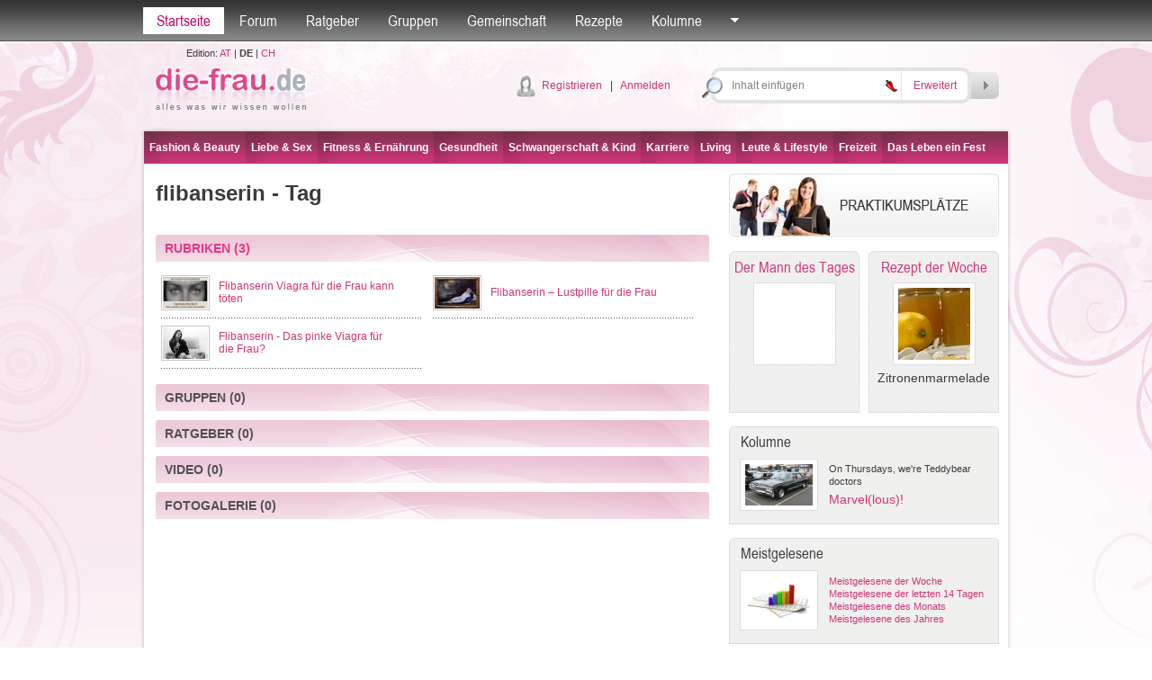

--- FILE ---
content_type: text/html; charset=utf-8
request_url: http://die-frau.de/tag/flibanserin/1/1/909
body_size: 54931
content:

<!DOCTYPE html PUBLIC "-//W3C//DTD XHTML 1.0 Transitional//EN" "http://www.w3.org/TR/xhtml1/DTD/xhtml1-transitional.dtd">

<html xmlns="http://www.w3.org/1999/xhtml">
<head id="Head1"><title>
	
flibanserin - Tag
-
die-frau.de

</title>
<meta name="description" content="flibanserin, gekennzeichnet durch Tags, gekennzeichnete Artikel, Ratschläge aus der Beratungsstelle, nützliche Gruppen" />
<meta name="keywords" content="flibanserin, Artikel, Gruppen " />
<meta name="robots" content="all" /><meta name="author" content="search engines submission" /><meta http-equiv="Pragma" content="no-cache" /><meta http-equiv="no-cache" /><meta http-equiv="Expires" content="-1" /><meta http-equiv="Cache-Control" content="no-cache" /><link rel="stylesheet" href="/default.css?datum=&lt;%=now%>" type="text/css" /><link rel="stylesheet" href="/webfontkit/stylesheet.css?datum=&lt;%=now%>" type="text/css" charset="utf-8" /><link rel="shortcut icon" href="/favicon.ico" /><script type="text/javascript" src="/js/general.js"></script>
<script type="text/javascript" src="/js/swfobject3.js"></script>
<!--[if IE 6]>
<script src="/js/pngfix0.8a.js"></script>
<script>
  DD_belatedPNG.fix('img, input, div, td');
</script>
<![endif]-->

<!-- (C)2000-2007 Gemius SA - gemiusAudience / zena.hr / Pocetna -->
<script type="text/javascript">
var pp_gemius_identifier = new String('.XpLcGc5PAJlHBIFaIu4Ercc7zYkQlu1yK5Q0vyF.ab.n7');
</script>
<script type="text/javascript" src="http://www.die-frau.de/xgemius.js"></script>
</head>
<body>
<form method="post" action="./909?mode=tag&amp;ID=909&amp;page=1&amp;type=1" onsubmit="javascript:return WebForm_OnSubmit();" id="form1">
<div class="aspNetHidden">
<input type="hidden" name="top1_ScriptManager1_HiddenField" id="top1_ScriptManager1_HiddenField" value="" />
<input type="hidden" name="__EVENTTARGET" id="__EVENTTARGET" value="" />
<input type="hidden" name="__EVENTARGUMENT" id="__EVENTARGUMENT" value="" />
<input type="hidden" name="__VIEWSTATE" id="__VIEWSTATE" value="/[base64]/[base64]/ay4z+CvGOpqvHGSpfOFfjT/" />
</div>

<script type="text/javascript">
//<![CDATA[
var theForm = document.forms['form1'];
if (!theForm) {
    theForm = document.form1;
}
function __doPostBack(eventTarget, eventArgument) {
    if (!theForm.onsubmit || (theForm.onsubmit() != false)) {
        theForm.__EVENTTARGET.value = eventTarget;
        theForm.__EVENTARGUMENT.value = eventArgument;
        theForm.submit();
    }
}
//]]>
</script>


<script src="/WebResource.axd?d=r9wZocbiott4rGs_os-32MkdkU5wzdmdpBadaUmu6fYESmIg1zCndvbhnpstd1_SsJAO7Szz_64DoRTGChE1qW3nQbbI3w23t14Iy-Je1P41&amp;t=635803038500000000" type="text/javascript"></script>


<script src="/ScriptResource.axd?d=0bgDB8y9PfDcbIQ-dkh7PIaiuGTZ7ntJemUybfF_zIHk2bXYLnXzAaNu9lqahnnFkA4F3omvIGea8JmKi0gCxFCTRQmHgmVQq939l69qn1oyaDXHfpgQsjNNsOlfvgyrCw7ieWTEEIGyXH7Udqaw40I-YAQBI_Wpg-pAZaBUES41&amp;t=ffffffffd1fec354" type="text/javascript"></script>
<script type="text/javascript">
//<![CDATA[
var __cultureInfo = {"name":"de-DE","numberFormat":{"CurrencyDecimalDigits":2,"CurrencyDecimalSeparator":",","IsReadOnly":true,"CurrencyGroupSizes":[3],"NumberGroupSizes":[3],"PercentGroupSizes":[3],"CurrencyGroupSeparator":".","CurrencySymbol":"€","NaNSymbol":"n. def.","CurrencyNegativePattern":8,"NumberNegativePattern":1,"PercentPositivePattern":1,"PercentNegativePattern":1,"NegativeInfinitySymbol":"-unendlich","NegativeSign":"-","NumberDecimalDigits":2,"NumberDecimalSeparator":",","NumberGroupSeparator":".","CurrencyPositivePattern":3,"PositiveInfinitySymbol":"+unendlich","PositiveSign":"+","PercentDecimalDigits":2,"PercentDecimalSeparator":",","PercentGroupSeparator":".","PercentSymbol":"%","PerMilleSymbol":"‰","NativeDigits":["0","1","2","3","4","5","6","7","8","9"],"DigitSubstitution":1},"dateTimeFormat":{"AMDesignator":"","Calendar":{"MinSupportedDateTime":"\/Date(-62135596800000)\/","MaxSupportedDateTime":"\/Date(253402297199999)\/","AlgorithmType":1,"CalendarType":1,"Eras":[1],"TwoDigitYearMax":2029,"IsReadOnly":true},"DateSeparator":".","FirstDayOfWeek":1,"CalendarWeekRule":2,"FullDateTimePattern":"dddd, d. MMMM yyyy HH:mm:ss","LongDatePattern":"dddd, d. MMMM yyyy","LongTimePattern":"HH:mm:ss","MonthDayPattern":"dd MMMM","PMDesignator":"","RFC1123Pattern":"ddd, dd MMM yyyy HH\u0027:\u0027mm\u0027:\u0027ss \u0027GMT\u0027","ShortDatePattern":"dd.MM.yyyy","ShortTimePattern":"HH:mm","SortableDateTimePattern":"yyyy\u0027-\u0027MM\u0027-\u0027dd\u0027T\u0027HH\u0027:\u0027mm\u0027:\u0027ss","TimeSeparator":":","UniversalSortableDateTimePattern":"yyyy\u0027-\u0027MM\u0027-\u0027dd HH\u0027:\u0027mm\u0027:\u0027ss\u0027Z\u0027","YearMonthPattern":"MMMM yyyy","AbbreviatedDayNames":["So","Mo","Di","Mi","Do","Fr","Sa"],"ShortestDayNames":["So","Mo","Di","Mi","Do","Fr","Sa"],"DayNames":["Sonntag","Montag","Dienstag","Mittwoch","Donnerstag","Freitag","Samstag"],"AbbreviatedMonthNames":["Jan","Feb","Mrz","Apr","Mai","Jun","Jul","Aug","Sep","Okt","Nov","Dez",""],"MonthNames":["Januar","Februar","März","April","Mai","Juni","Juli","August","September","Oktober","November","Dezember",""],"IsReadOnly":true,"NativeCalendarName":"Gregorianischer Kalender","AbbreviatedMonthGenitiveNames":["Jan","Feb","Mrz","Apr","Mai","Jun","Jul","Aug","Sep","Okt","Nov","Dez",""],"MonthGenitiveNames":["Januar","Februar","März","April","Mai","Juni","Juli","August","September","Oktober","November","Dezember",""]},"eras":[1,"n. Chr.",null,0]};//]]>
</script>

<script src="/ScriptResource.axd?d=JnGYPI6zig04ylQlOHeiCOOuAz5ztghLcfQaxpZWUwm51UBy0xQ9s4vY_EU2DiEqG1iXuE4nVy10IfFK9k4wNzogkDELYlCwAw3-1Bpb3Qkj94UId9NjxN3CiGVJtacl0&amp;t=f2cd5c5" type="text/javascript"></script>
<script src="/ScriptResource.axd?d=0HLvfKfKIvsyAGEBduDA4j-b9DDJqYPCfeCibxnUdZglGf4LYQdFygPdot6n8e0U_GGocZ_qsF0qclI3zTIqPZrloRnSM-LPHv-3GI7eOYQb3IaJS2o0WidoF6kUGciW4pFJUvpJdRw21afzIDS5Fw2&amp;t=f2cd5c5" type="text/javascript"></script>
<script src="/search.aspx?_TSM_HiddenField_=top1_ScriptManager1_HiddenField&amp;_TSM_CombinedScripts_=%3b%3bAjaxControlToolkit%2c+Version%3d4.1.40412.0%2c+Culture%3dneutral%2c+PublicKeyToken%3d28f01b0e84b6d53e%3ade%3aacfc7575-cdee-46af-964f-5d85d9cdcf92%3ade1feab2%3af9cec9bc%3a35576c48" type="text/javascript"></script>
<script type="text/javascript">
//<![CDATA[
function WebForm_OnSubmit() {
null;if (typeof(ValidatorOnSubmit) == "function" && ValidatorOnSubmit() == false) return false;
return true;
}
//]]>
</script>

<div class="aspNetHidden">

	<input type="hidden" name="__VIEWSTATEGENERATOR" id="__VIEWSTATEGENERATOR" value="BBBC20B8" />
	<input type="hidden" name="__PREVIOUSPAGE" id="__PREVIOUSPAGE" value="lauFAtHOaTA-hV7rqNyQp461XH9P24cb9rLIku-G9wL4QYzYYkmtGvTL_RbI4dw-Df97WToiFrzcj9QDk3dnHSpQCzYd_FyfQQHBfhqR20k1" />
	<input type="hidden" name="__EVENTVALIDATION" id="__EVENTVALIDATION" value="/wEdAAw3EXQgMo5JnMBHSbvQDbEVHiDLDU7GlFDpn5Zo8VFx9T+MUyDdp32MUYcxoZi0LjpDCHaPn4jUloQCmY0nWHNR/gutjkIUVO1LZcJqMhMxAr6Djwm4P75SXK4ovPimT8QmLQcSlwvzhYrA3ORmR4S2wk/qx5pgrtWHlMPdEdnYeb1gvjRdpbyMnDHI92JLqA1uPp18BcVjgFS3CeeErPInaAVzItOmHBKeh7fed7k1rUeRsyI57iqFFlysluuW1lARfPC57X8GgHSq2/Lrmj5RTniz6AlYZDI/uVE7pP3rMw==" />
</div>


<script src="/js/mootools-core-1.3.2-full-compat-yc.js" type="text/javascript"></script>
<script src="/js/mootools-1.2-more.js" type="text/javascript"></script>
<script src="/js/slimbox.js" type="text/javascript"></script>
<link rel="stylesheet" href="/slimbox.css?datum=21.12.2025 14:39:48" type="text/css" media="screen" />
<script src="/js/SqueezeBox.js" type="text/javascript"></script>
<link href="/images/SqueezeBox/SqueezeBox.css?datum=21.12.2025 14:39:48" rel="stylesheet" type="text/css" />
<script type="text/javascript">
var delayhide
var ie4 = document.all
var ns6 = document.getElementById && !document.all

function pokazi(id, e) {
sakrij_sve()
if (window.event) event.cancelBubble = true
else if (e.stopPropagation) e.stopPropagation()
clearhidemenu()
$('submeni_' + id).setStyle("visibility", "visible");
var el = $("submeni_" + id);
var poz = 0;
if (id == 'searches' || id== 'forum_favoriti') {
poz = -150;
var coord = new Array(0, 0);
coord = findPos($("top1_link_" + id));
el.style.left = (coord[0, 0] + poz - 15) + "px";
el.style.top = (coord[0, 1] + 25) + "px";
} else {
if (id == 'ostalo') { poz = -50; };
var ie7 = false;
if (navigator.appVersion.search("MSIE 7.0") > 0) { ie7 = true; }
var dodatak_ie7_left = 0;
var dodatak_ie7_top = 0;
if (ie7) {
dodatak_ie7_left = $("top1_link_" + id).offsetParent.offsetLeft;
dodatak_ie7_top = $("top1_link_" + id).offsetParent.offsetTop;
};
el.style.left = (dodatak_ie7_left + $("top1_link_" + id).offsetLeft + poz - 4) + "px";
el.style.top = (dodatak_ie7_top + $("top1_link_" + id).offsetTop + 30) + "px";
};  
}

function sakrij() {
if (ie4 || ns6)
delayhide = setTimeout("sakrij_sve()", 500);
}

function contains_ns6(a, b) {
while (b.parentNode)
if ((b = b.parentNode) == a)
return true;
return false;
}

function dynamichide(e) {
if (ie4)
sakrij()
else if (ns6 && e.currentTarget != e.relatedTarget && !contains_ns6(e.currentTarget, e.relatedTarget))
sakrij()
}

function clearhidemenu() {
if (typeof delayhide != "undefined") {
clearTimeout(delayhide)
}
}

function sakrij_sve() {
$$('div[id^=submeni_]').setStyle("visibility", "hidden");
}
</script>

<script type="text/javascript">
//<![CDATA[
Sys.WebForms.PageRequestManager._initialize('top1$ScriptManager1', 'form1', [], [], [], 90, '');
//]]>
</script>



<script type="text/javascript">
window.addEvent('domready', function () {
SqueezeBox.assign($$('a.boxed'), {
parse: 'rel'
});

});
</script>
<div class="topbarWrapper">
<div class="topbar" id="div_topbar">
<p><a id="top1_link_naslovna" class="active" href="http://die-frau.de">Startseite</a></p>

<p>
<a id="top1_link_forum" onmouseover="javascript:pokazi(&#39;forum&#39;,event)" onmouseout="javascript:sakrij();" href="/Forum">Forum</a></p>
<p>
<a id="top1_link_savjetovaliste" onmouseover="javascript:pokazi(&#39;savjetovaliste&#39;,event)" onmouseout="javascript:sakrij();" href="/ratgeber">Ratgeber</a></p>
<p>
<a id="top1_link_grupe" onmouseover="javascript:pokazi(&#39;grupe&#39;,event)" onmouseout="javascript:sakrij();" href="/gruppen">Gruppen</a></p>

<p>
<a id="top1_link_zajednica" onmouseover="javascript:pokazi(&#39;zajednica&#39;,event)" onmouseout="javascript:sakrij();" href="/user_profiles.aspx">Gemeinschaft</a></p>
<p>
<a id="top1_link_recepti" href="/rezepte">Rezepte</a></p>

<p>
<a id="top1_link_kolumne" onmouseover="javascript:pokazi(&#39;kolumne&#39;,event)" onmouseout="javascript:sakrij();" href="../../../../#">Kolumne</a></p>

<p>
<a href="#" id="top1_link_ostalo" onmouseover="javascript:pokazi('ostalo',event);" onmouseout="javascript:sakrij();">
<img src="/img/topbarArrow.gif" alt="" /></a></p>


<div id="submeni_forum" onmouseover="clearhidemenu()" onmouseout="dynamichide(event);" class="dropWrapper forum">
<div class="dropBodyWide">
<table cellspacing="0" cellpadding="0" class="dropTable">
<span id="top1_ti1_lbl_aktivnosti_forum"><tr><th><div class='dropTable_th_div'><div class='DivOverflowThumb38'><a href='http://die-frau.de/profil/mariam_22'><img  src='/images/avatari/avatar_f_024.jpg' width='36' height='36' alt='mariam_22' border='0' class='dropTable_th_div_img' /></a></div></div></th><td><div>19.12.2025 10:11:08 <a href='http://die-frau.de/profil/mariam_22'>mariam_22</a> hat ein Thema kommentiert <a href='/forum/direct_post.aspx?pid=4296&tid=274'>James Franco zieht Umzug nach Berlin in Betracht</a>: &nbsp;Hey, ben&ouml;tigst du immer noch Hilfe bei deinem Umzug in Hamburg? Oder kannst du inzwischen uns einen positiven Umzugsbericht liefern, der uns weitere Tipps gibt, was bei einem Umzug in einer Gro&szlig;stadt zu beachten ist. LG</div></td></tr><tr><th><div class='dropTable_th_div'><div class='DivOverflowThumb38'><a href='http://die-frau.de/profil/sarra44'><img  src='/images/avatari/avatar_f_056.jpg' width='36' height='36' alt='sarra44' border='0' class='dropTable_th_div_img' /></a></div></div></th><td><div>18.12.2025 16:35:41 <a href='http://die-frau.de/profil/sarra44'>sarra44</a> hat ein Thema kommentiert <a href='/forum/direct_post.aspx?pid=4295&tid=237'>Frauen und Casual Dating / Casual Sex?</a>: Das hier klingt auch ganz interessant,Frau sucht Mann in Luzern</div></td></tr><tr><th><div class='dropTable_th_div'><div class='DivOverflowThumb38'><a href='http://die-frau.de/profil/bovary'><img  src='/images/avatari/avatar_f_064.jpg' width='36' height='36' alt='bovary' border='0' class='dropTable_th_div_img' /></a></div></div></th><td><div>11.12.2025 11:28:07 <a href='http://die-frau.de/profil/bovary'>bovary</a> hat ein Thema kommentiert <a href='/forum/direct_post.aspx?pid=4294&tid=230'>Webseite</a>: &nbsp;&nbsp;Die pharmazeutische Produktion ist auf Rohstoffe angewiesen. Viele Medikamente basieren auf chemischen Verbindungen, die aus Pflanzen, Mineralien oder streng kontrollierten synthetischen Inhaltsstoffen gewonnen werden. Selbst so etwas Einfaches wie Kochsalzl&ouml;sung ben&ouml;tigt gereinigtes Salz und Wasser, die medizinischen Standards entsprechen. Komplexere Medikamente sind auf Enzyme, Kulturen oder Metalle angewiesen, die w&auml;hrend der Produktion als Katalysatoren wirken. Wenn ein Inhaltsstoff schwer zu beschaffen ist, verlangsamt sich die Produktion oder kommt ganz zum Erliegen. Dies macht das System anf&auml;llig und erh&ouml;ht das Risiko von Versorgungsengp&auml;ssen, was f&uuml;r Menschen, die auf einen regelm&auml;&szlig;igen Zugang zu Medikamenten angewiesen sind, gef&auml;hrlich sein kann. Mehr Infos gibt es hier.


</div></td></tr><tr><th><div class='dropTable_th_div'><div class='DivOverflowThumb38'><a href='http://die-frau.de/profil/bovary'><img  src='/images/avatari/avatar_f_064.jpg' width='36' height='36' alt='bovary' border='0' class='dropTable_th_div_img' /></a></div></div></th><td><div>11.12.2025 09:44:05 <a href='http://die-frau.de/profil/bovary'>bovary</a> hat ein Thema kommentiert <a href='/forum/direct_post.aspx?pid=4293&tid=178'>Trends 2016</a>: 
Immer im Trend liegen Diamanten. Ob echte oder im Labor entstanden, sie bleiben - Girl best friends.&nbsp; W&auml;hrend nat&uuml;rliche Diamanten ein Gef&uuml;hl von geologischer Geschichte und Einzigartigkeit vermitteln, stehen im Labor gez&uuml;chtete Diamanten f&uuml;r technologischen Fortschritt und Innovation. Beide Diamantarten besitzen emotionalen und wirtschaftlichen Wert &ndash; nur aus unterschiedlichen Gr&uuml;nden. Die wachsende Akzeptanz von im Labor gez&uuml;chteten Diamanten deutet darauf hin, dass pers&ouml;nliche Vorlieben und nicht Hierarchien ihren Wert bestimmen.
&nbsp;
</div></td></tr></span>
</table>
<div class="dropBottomLinkWide dropBottomLinkRight">

<a href="/Forum/forum_search.aspx">
Suche</a>

| <a href="/Forum">Weiter nach Forum</a></div>
</div>
<div class="dropBottomWide">
&nbsp;</div>
</div>
<div id="submeni_savjetovaliste" onmouseover="clearhidemenu()" onmouseout="dynamichide(event);" class="dropWrapper forum">
<div class="dropBodyWide">
<table cellspacing="0" cellpadding="0" class="dropTable">
<span id="top1_ti1_lbl_aktivnosti_savjetovaliste"><tr><th><div class='dropTable_th_div'><div class='DivOverflowThumb38'><a href='http://die-frau.de/profil/pitzname'><img  src='/images/avatari/avatar_zena.gif' width='36' height='36' alt='pitzname' border='0' class='dropTable_th_div_img' /></a></div></div></th><td><div>17.06.2015 10:39:28 <a href='http://die-frau.de/profil/pitzname'>pitzname</a> hat einen Ratschlag gegeben <a href='/ratgeber/frage/ich_habe_auf_einmal_keinen_orgasmus_mehr_wie_kann/1/4'>Ratgeber</a>: Versuch es mal mit Lissilust</div></td></tr><tr><th><div class='dropTable_th_div'><div class='DivOverflowThumb38'><img src='/images/avatar_gost.gif' alt='' border='0' width='36' class='dropTable_th_div_img' /></div></div></th><td><div>12.08.2014 12:48:37 <a href='http://die-frau.de/profil/'></a> neuer Ratgeber Antwort <a href='/ratgeber/frage/wie_lange_soll_kann_man_stillen/1/7'>Wie lange soll/kann man stillen?</a>: Lesen Sie dazu am besten den ausführlichen Artikel</div></td></tr><tr><th><div class='dropTable_th_div'><div class='DivOverflowThumb38'><a href='http://die-frau.de/profil/dimea'><img  src='/images/avatari/avatar_zena.gif' width='36' height='36' alt='dimea' border='0' class='dropTable_th_div_img' /></a></div></div></th><td><div>18.12.2013 14:22:00 <a href='http://die-frau.de/profil/dimea'>dimea</a> hat einen Ratschlag gegeben <a href='/ratgeber/frage/was_kann_ich_gegen_muskelkater_tun_wie_kann_ich_i/1/15'>Ratgeber</a>: Also ich sehe es so beim Sport möchte ich meine Grenzen austesten und klar Muskelkater ist kein gutes Zeichen. Aber wenn man sich aufwärmt und dehnt ist es alles halb so schlimm</div></td></tr></span>
</table>
<div class="dropBottomLinkWide dropBottomLinkRight">

<a href="/ratgeber">
Weiter nach Ratgeber</a></div>
</div>
<div class="dropBottomWide">
&nbsp;</div>
</div>
<div id="submeni_grupe" onmouseover="clearhidemenu()" onmouseout="dynamichide(event);" class="dropWrapper forum">
<div class="dropBodyWide">
<table cellspacing="0" cellpadding="0" class="dropTable">

<tr>
<th>
<div class="dropTable_th_div">
<div class="DivOverflowThumb38">
<a href="/gruppe/buchclub/2">
<img  src='/images/avatari/avatar_group_32.jpg' width='36' height='36' alt="Buchclub"
class="dropTable_th_div_img" /></a></div>
</div>
</th>
<td>
<div>
<a href="/gruppe/buchclub/2">
Buchclub</a><br />
Für alle Literaturfans
</div>
</td>
</tr>

<tr>
<th>
<div class="dropTable_th_div">
<div class="DivOverflowThumb38">
<a href="/gruppe/all_around_the_world/3">
<img  src='/images/avatari/avatar_group_28.jpg' width='36' height='36' alt="All around the world"
class="dropTable_th_div_img" /></a></div>
</div>
</th>
<td>
<div>
<a href="/gruppe/all_around_the_world/3">
All around the world</a><br />
Wenn für dich Reisen, Entdecken neuer Länder und deren Kulturen, Besuchen atemberaubender Sehenswürdigkeiten, neue Leute kennenlernen und einfach etwas von der Welt zu sehen, das größte ist, bist du hier genau richtig...
</div>
</td>
</tr>

<tr>
<th>
<div class="dropTable_th_div">
<div class="DivOverflowThumb38">
<a href="/gruppe/musiker/5">
<img  src='/images/upload/group_5.jpg' width='36' height='36' alt="Musiker"
class="dropTable_th_div_img" /></a></div>
</div>
</th>
<td>
<div>
<a href="/gruppe/musiker/5">
Musiker</a><br />
Für alle die Musik in all ihren Facetten lieben
</div>
</td>
</tr>

<tr>
<th>
<div class="dropTable_th_div">
<div class="DivOverflowThumb38">
<a href="/gruppe/news_update/4">
<img  src='/images/upload/group_4.jpg' width='48' height='36' alt="News Update"
class="dropTable_th_div_img" /></a></div>
</div>
</th>
<td>
<div>
<a href="/gruppe/news_update/4">
News Update</a><br />
Für alle, die gerne unterwegs sind!
</div>
</td>
</tr>

</table>
<div class="dropBottomLinkWide dropBottomLinkRight">
<a href="/gruppen">
Weiter nach Gruppen</a></div>
</div>
<div class="dropBottomWide">
&nbsp;</div>
</div>
<div id="submeni_proizvodi" onmouseover="clearhidemenu()" onmouseout="dynamichide(event);" class="dropWrapper forum">
<div class="dropBodyWide">
<table cellspacing="0" cellpadding="0" class="dropTable">

</table>
<div class="dropBottomLinkWide dropBottomLinkRight">
<a href="/produkte">
Weiter nach Produkte</a></div>
</div>
<div class="dropBottomWide">
&nbsp;</div>
</div>
<div id="submeni_zajednica" onmouseover="clearhidemenu()" onmouseout="dynamichide(event);"
class="dropWrapper forum">
<div class="dropBodyWide">
<table cellspacing="0" cellpadding="0" class="dropTable">

<tr>
<th>
<div class='dropTable_th_div'><div class='DivOverflowThumb38'><a href='http://die-frau.de/profil/devaoe'><img  src='/images/avatari/avatar_f_010.jpg' width='36' height='36' alt='devaoe' border='0' class='dropTable_th_div_img' /></a></div></div>
</th>
<td>
Blog: <a href='http://die-frau.de/profil/devaoe'>devaoe</a><br><a href='/blogs.aspx?user_ID=934'>das von der natürlichen Taille zu einem weiten Rock ausläuft</a>
</td>
</tr>

<tr>
<th>
<div class='dropTable_th_div'><div class='DivOverflowThumb38'><a href='http://die-frau.de/profil/diasue'><img  src='/images/avatari/avatar_f_022.jpg' width='36' height='36' alt='diasue' border='0' class='dropTable_th_div_img' /></a></div></div>
</th>
<td>
Blog: <a href='http://die-frau.de/profil/diasue'>diasue</a><br><a href='/blogs.aspx?user_ID=936'>Il nome di una ragazza dovrebbe essere spuntato dalla lista</a>
</td>
</tr>

<tr>
<th>
<div class='dropTable_th_div'><div class='DivOverflowThumb38'><a href='http://die-frau.de/profil/diasue'><img  src='/images/avatari/avatar_f_022.jpg' width='36' height='36' alt='diasue' border='0' class='dropTable_th_div_img' /></a></div></div>
</th>
<td>
Blog: <a href='http://die-frau.de/profil/diasue'>diasue</a><br><a href='/blogs.aspx?user_ID=936'>sebbene non si possa fare molto se due ragazze indossano</a>
</td>
</tr>

<tr>
<th>
<div class='dropTable_th_div'><div class='DivOverflowThumb38'><a href='http://die-frau.de/profil/mariam_22'><img  src='/images/avatari/avatar_f_024.jpg' width='36' height='36' alt='mariam_22' border='0' class='dropTable_th_div_img' /></a></div></div>
</th>
<td>
Profil<br><a href='http://die-frau.de/profil/mariam_22'>mariam_22</a>
</td>
</tr>

</table>
<div class="dropBottomLinkWide dropBottomLinkRight">
<a href="/user_profiles.aspx">Weiter nach Gemeinschaft</a></div>
</div>
<div class="dropBottomWide">
&nbsp;</div>
</div>
<div id="submeni_kolumne" onmouseover="clearhidemenu()" onmouseout="dynamichide(event);" class="dropOstaloWrapper"
style="visibility: hidden;">
<div class="dropBody">
<span id="top1_ti1_lbl_kolumne"><div class='first'><a href='http://die-frau.de/rubrik/on_thursdays_we_re_teddybear_doctors/0/16'>On Thursdays, we're Teddybear doctors</a></div><div><a href='http://die-frau.de/rubrik/wahl_des_besten_sperma_-_was_ist_ein_guter_vater/0/14'>Wahl des besten Sperma - Was ist ein guter Vater?</a></div><div><a href='http://die-frau.de/rubrik/alles_bestens_auf_der_venus/0/10'>Alles bestens auf der Venus</a></div><div><a href='http://die-frau.de/rubrik/in_jedem_steckt_ein_talent_entdecke_dich_selbst/0/11'>In jedem steckt ein Talent. Entdecke dich selbst.</a></div><div><a href='http://die-frau.de/rubrik/der_harte_weg_zur_traumfigur/0/12'>Der harte Weg zur Traumfigur</a></div></span>
</div>
<div class="dropBottom">
&nbsp;</div>
</div>
<div id="submeni_webshop" onmouseover="clearhidemenu()" onmouseout="dynamichide(event);" class="dropOstaloWrapper"
style="visibility: hidden;">
<div class="dropBody">
<div class="first">
<a href="/webshop/blagajna.aspx"
rel="nofollow">Košarica</a></div>
<div>
<a href="/webshop/poslane.aspx"
rel="nofollow">Moje narudžbe</a></div>
<div>
<a href="/webshop/uvjeti.aspx"
rel="nofollow">Uvjeti naručivanja</a></div>

</div>
<div class="dropBottom">
&nbsp;</div>
</div>
<div id="submeni_ostalo" onmouseover="clearhidemenu()" onmouseout="dynamichide(event);"
class="dropOstaloWrapper" style="visibility: hidden;">
<div class="dropBody">
<div class="first">
<a href="/blogs.aspx">
Blogs</a></div>

<div>
<a href="/fotogalerie">
Fotogalerie</a></div>
<div>
<a href="/tests">
Tests</a></div>
<div>
<a href="/umfragen">
Umfragen</a></div>

<div>
<a href="/starspy">
Star Spy</a></div>


<div>
<a href="/hot-or-drop">
Hot or Drop</a></div>



<div>
<a href="/video">
Video</a></div>
<div>
<a href="/bmi-kalkulator">
BMI-Kalkulator</a></div>
<div>
<a href="/monatsregel-kalender">
Monatsregel-Kalender</a></div>
<div>
<a href="/der-mann-des-tages">
Der Mann des Tages</a></div>

<div>
<a href="/tags">
Tags</a></div>





</div>
<div class="dropBottom">
&nbsp;</div>
</div>
<div id="submeni_ponude" onmouseover="clearhidemenu()" onmouseout="dynamichide(event);"
class="dropOstaloWrapper" style="visibility: hidden;">
<div class="dropBody">
<div class="first">
<a href="/moji-kuponi.aspx" rel="nofollow">Moji kuponi</a></div>
<div><a href="/usluga_uvjeti.aspx">Uvjeti prodaje</a></div>
</div>
<div class="dropBottom">
&nbsp;</div>
</div>
</div>
</div>


<div id="submeni_searches" onmouseover="clearhidemenu()" onmouseout="dynamichide(event);" class="dropWrapper forum">
<div class="dropBodyWide">
<p id="top1_seo2_c2" class="tag_cloud" align="center"><a href="http://die-frau.de/musik.htm" title="musik" class="Item_tag1">musik</a>
&nbsp;<a href="http://die-frau.de/kinder.htm" title="kinder" class="Item_tag1">kinder</a>
&nbsp;<a href="http://die-frau.de/geld.htm" title="geld" class="Item_tag4">geld</a>
&nbsp;<a href="http://die-frau.de/freizeit.htm" title="freizeit" class="Item_tag1">freizeit</a>
&nbsp;<a href="http://die-frau.de/frauengesundheit.htm" title="frauengesundheit" class="Item_tag4">frauengesundheit</a>
&nbsp;<a href="http://die-frau.de/gartenideen.htm" title="gartenideen" class="Item_tag1">gartenideen</a>
&nbsp;<a href="http://die-frau.de/bildende-kunst.htm" title="bildende-kunst" class="Item_tag7">bildende-kunst</a>
&nbsp;<a href="http://die-frau.de/liebe.htm" title="liebe" class="Item_tag1">liebe</a>
&nbsp;<a href="http://die-frau.de/kunst.htm" title="kunst" class="Item_tag7">kunst</a>
&nbsp;<a href="http://die-frau.de/sport.htm" title="sport" class="Item_tag1">sport</a>
&nbsp;<a href="http://die-frau.de/kind.htm" title="kind" class="Item_tag1">kind</a>
&nbsp;<a href="http://die-frau.de/living.htm" title="living" class="Item_tag1">living</a>
&nbsp;<a href="http://die-frau.de/skin.htm" title="skin" class="Item_tag2">skin</a>
&nbsp;<a href="http://die-frau.de/wohnen.htm" title="wohnen" class="Item_tag1">wohnen</a>
&nbsp;<a href="http://die-frau.de/fitness.htm" title="fitness" class="Item_tag7">fitness</a>
&nbsp;<a href="http://die-frau.de/singlelife.htm" title="singlelife" class="Item_tag1">singlelife</a>
&nbsp;<a href="http://die-frau.de/film.htm" title="film" class="Item_tag7">film</a>
&nbsp;<a href="http://die-frau.de/ernährung.htm" title="ernährung" class="Item_tag5">ern&#228;hrung</a>
&nbsp;<a href="http://die-frau.de/wirtschaft.htm" title="wirtschaft" class="Item_tag5">wirtschaft</a>
&nbsp;<a href="http://die-frau.de/haustiere.htm" title="haustiere" class="Item_tag7">haustiere</a>
&nbsp;<a href="http://die-frau.de/gesundheit.htm" title="gesundheit" class="Item_tag1">gesundheit</a>
&nbsp;<a href="http://die-frau.de/technik.htm" title="technik" class="Item_tag7">technik</a>
&nbsp;<a href="http://die-frau.de/partnerschaft.htm" title="partnerschaft" class="Item_tag1">partnerschaft</a>
&nbsp;<a href="http://die-frau.de/fashion.htm" title="fashion" class="Item_tag4">fashion</a>
&nbsp;<a href="http://die-frau.de/reise.htm" title="reise" class="Item_tag7">reise</a>
&nbsp;<a href="http://die-frau.de/make-up.htm" title="make-up" class="Item_tag6">make-up</a>
&nbsp;<a href="http://die-frau.de/beauty.htm" title="beauty" class="Item_tag2">beauty</a>
&nbsp;<a href="http://die-frau.de/sex.htm" title="sex" class="Item_tag1">sex</a>
&nbsp;<a href="http://die-frau.de/bühne.htm" title="bühne" class="Item_tag6">b&#252;hne</a>
&nbsp;<a href="http://die-frau.de/hair.htm" title="hair" class="Item_tag7">hair</a>
&nbsp;<a href="http://die-frau.de/geist.htm" title="geist" class="Item_tag4">geist</a>
&nbsp;<a href="http://die-frau.de/trends.htm" title="trends" class="Item_tag1">trends</a>
&nbsp;<a href="http://die-frau.de/hobby.htm" title="hobby" class="Item_tag6">hobby</a>
&nbsp;<a href="http://die-frau.de/schwangerschaft.htm" title="schwangerschaft" class="Item_tag1">schwangerschaft</a>
&nbsp;<a href="http://die-frau.de/highlights.htm" title="highlights" class="Item_tag1">highlights</a>
&nbsp;<a href="http://die-frau.de/kultur.htm" title="kultur" class="Item_tag1">kultur</a>
&nbsp;<a href="http://die-frau.de/baby.htm" title="baby" class="Item_tag1">baby</a>
&nbsp;<a href="http://die-frau.de/körper.htm" title="körper" class="Item_tag7">k&#246;rper</a>
&nbsp;<a href="http://die-frau.de/job.htm" title="job" class="Item_tag1">job</a>
&nbsp;<a href="http://die-frau.de/literatur.htm" title="literatur" class="Item_tag2">literatur</a>
&nbsp;<a href="http://die-frau.de/business.htm" title="business" class="Item_tag7">business</a>
&nbsp;</p>
</div>
<div class="dropBottomWide">&nbsp;</div>
</div>
<div class="header" id="header_div">
    
        <div class="logo">
            <table cellpadding="0" cellspacing="0">
                <tr>
                    <td align="center" class="txtSmaller">
                        <div style="margin: 5px 0;">
                            Edition: 
                            <span id="top1_lbl_edicije"><a href='http://die-frau.com' target='_blank'>AT</a> | <b>DE</b> | <a href='http://die-frau.ch' target='_blank'>CH</a></span>
                        </div>
                    </td>
                </tr>
                <tr>
                    <td>
                        <a href="/">
                            <img src="/img/logo.png" alt="die-frau.de"
                                style="margin: 1px 0;" /></a>
                    </td>
                </tr>
            </table>
        </div>
    
<div class="headerMiddle">

<div class="userLogin"><img src="/img/icon_user.png" alt="" /> 
<a href="/register.aspx">
Registrieren</a>&nbsp;&nbsp;&nbsp;|&nbsp;&nbsp;&nbsp;<a
href="/login.aspx" class="boxed" rel="{handler:'iframe',size:{x:450,y:350}}">Anmelden</a></div>

<table cellspacing="0" cellpadding="0">
<tr>
<th>
<div>
</div>
</th>
</tr>
</table>
</div>
<div class="search">
<table cellspacing="0" cellpadding="0">
<tr>
<td>
<input name="top1$upit" type="text" id="top1_upit" onClick="javascript: this.value=&#39;&#39;" class="searchbox" onkeydown="if(event.which || event.keyCode){if ((event.which == 13) || (event.keyCode == 13)) {document.getElementById(&#39;top1_search_button&#39;).click();return false;}} else {return true}; " /><span id="top1_rf1" style="visibility:hidden;"></span><input type="hidden" name="top1$TBWE2_ClientState" id="top1_TBWE2_ClientState" />
</td>
<td style="padding-right: 3px;">
<a id="top1_link_searches" onmouseover="javascript:pokazi(&#39;searches&#39;,event)" onmouseout="javascript:sakrij();">
<img src="/images/topic_hot.png" alt="Meistgesuchte Begriffe" />
</a>
</td>
<td style="border-left: 1px solid #e3e3e3; padding: 0 0 0 12px;">
<a href="/search.aspx">
Erweitert</a>
</td>
<td style="padding: 0 0 0 15px;">
<div id="top1_search_buttonDiv2" style="display: none;">
<img src="/images/ajax-loader2.gif" alt="" width="30px" height="8px" class="search_img" />
</div><div id="top1_search_buttonDiv1" style="display: block;">
<input type="image" name="top1$search_button" id="top1_search_button" class="searchbtn search_img" src="/img/icon_search.png" onclick="javascript:ToggleButton(this, &#39;val_search&#39;);WebForm_DoPostBackWithOptions(new WebForm_PostBackOptions(&quot;top1$search_button&quot;, &quot;&quot;, true, &quot;val_search&quot;, &quot;&quot;, false, false))" />
</div>
</td>
</tr>
</table>
</div>
</div>






<div class="mainMenuWrapper">
<div class="mainMenu">
<span id="top1__ff808a24340a4b76_lbl_rubrike"><p id='mr_1' style='padding: 11px 6px 10px;'><a href='/rubrik/fashion_beauty/1'>Fashion & Beauty</a></p><p id='mr_12' style='padding: 11px 6px 10px;'><a href='/rubrik/liebe_sex/12'>Liebe & Sex</a></p><p id='mr_2' style='padding: 11px 6px 10px;'><a href='/rubrik/fitness_ernaehrung/2'>Fitness & Ernährung</a></p><p id='mr_3' style='padding: 11px 6px 10px;'><a href='/rubrik/gesundheit/3'>Gesundheit</a></p><p id='mr_16' style='padding: 11px 6px 10px;'><a href='/rubrik/schwangerschaft_kind/16'>Schwangerschaft & Kind</a></p><p id='mr_20' style='padding: 11px 6px 10px;'><a href='/rubrik/karriere/20'>Karriere</a></p><p id='mr_24' style='padding: 11px 6px 10px;'><a href='/rubrik/living/24'>Living</a></p><p id='mr_42' style='padding: 11px 6px 10px;'><a href='/rubrik/leute_lifestyle/42'>Leute & Lifestyle</a></p><p id='mr_28' style='padding: 11px 6px 10px;'><a href='/rubrik/freizeit/28'>Freizeit</a></p><p id='mr_32' style='padding: 11px 6px 10px;'><a href='/rubrik/das_leben_ein_fest/32'>Das Leben ein Fest</a></p></span>
</div>
</div>
<script type="text/javascript">
window.addEvent('domready', function () {
var accordion = new Accordion($$('.toggler'), $$('.AccElement'), {
opacity: 0,
alwaysHide: false,
onActive: function (toggler, element) {
toggler.addClass('AccActivePanel');
},
onBackground: function (toggler, element) {
toggler.removeClass('AccActivePanel');
}
});
});
</script>
<div class="middleWrapper">
<div class="middle">
<div class="main">
<div class="pageContent">
<h1>
<b>
flibanserin - Tag</b></h1>



<br />
<div id="accordion" style="width: 100%;">
<h3 class="toggler">
Rubriken<span id="lbl_clanci_ukupno"> (3)</span></h3>
<div class="AccElement">
<br />
<table id="dl_clanci" cellspacing="0" style="border-style:None;width:100%;border-collapse:collapse;">
	<tr>
		<td align="left" valign="top" style="width:50%;">
<table class="boxItem" width="90%" cellspacing="0" cellpadding="0">
<tbody>
<tr>
<td>
<div class="thn">
<a href="/artikel/koerper_geist/flibanserin_viagra_fuer_die_frau_kann_toeten/12192">
<img src="/images/clanci/12192_thumb.jpg" alt="Flibanserin Viagra für die Frau kann töten"
width="50" height="35" /></a>
</div>
</td>
<td width="215">
<a href="/artikel/koerper_geist/flibanserin_viagra_fuer_die_frau_kann_toeten/12192">
Flibanserin Viagra für die Frau kann töten</a>
</td>
</tr>
</tbody>
</table>
<div class="formDivider2" />
</td><td>
<td>
&nbsp;&nbsp;
</td>
</td><td align="left" valign="top" style="width:50%;">
<table class="boxItem" width="90%" cellspacing="0" cellpadding="0">
<tbody>
<tr>
<td>
<div class="thn">
<a href="/artikel/frauengesundheit/flibanserin_lustpille_fuer_die_frau/12036">
<img src="/images/clanci/12036_thumb.jpg" alt="Flibanserin – Lustpille für die Frau"
width="50" height="35" /></a>
</div>
</td>
<td width="215">
<a href="/artikel/frauengesundheit/flibanserin_lustpille_fuer_die_frau/12036">
Flibanserin – Lustpille für die Frau</a>
</td>
</tr>
</tbody>
</table>
<div class="formDivider2" />
</td><td>
<td>
&nbsp;&nbsp;
</td>
</td>
	</tr><tr>
		<td align="left" valign="top" style="width:50%;">
<table class="boxItem" width="90%" cellspacing="0" cellpadding="0">
<tbody>
<tr>
<td>
<div class="thn">
<a href="/artikel/sex/flibanserin_-_das_pinke_viagra_fuer_die_frau/278">
<img src="/images/clanci/278_thumb.jpg" alt="Flibanserin - Das pinke Viagra für die Frau?"
width="50" height="35" /></a>
</div>
</td>
<td width="215">
<a href="/artikel/sex/flibanserin_-_das_pinke_viagra_fuer_die_frau/278">
Flibanserin - Das pinke Viagra für die Frau?</a>
</td>
</tr>
</tbody>
</table>
<div class="formDivider2" />
</td><td></td><td></td><td></td>
	</tr>
</table>
</div>
<h3 class="toggler">
Gruppen<span id="lbl_grupe_ukupno"> (0)</span></h3>
<div class="AccElement">
<br />

</div>
<h3 class="toggler">
Ratgeber<span id="lbl_savjeti_ukupno"> (0)</span></h3>
<div class="AccElement">
<br />

</div>

<h3 class="toggler">
Video<span id="lbl_video_ukupno"> (0)</span></h3>
<div class="AccElement">
<br />

</div>

<h3 class="toggler">
Fotogalerie<span id="lbl_galerije_ukupno"> (0)</span></h3>
<div class="AccElement">
<br />

</div>

</div>

<br />
<br />

</div>
</div>

<div class="right">
<div class="rightWrapper">

<a href="/praktikum.aspx">
<img src="/ads/praktikanten2.jpg" alt="die-frau.de" sucht Praktikanten" /></a>


<table cellspacing="0" cellpadding="0" class="deckoReceptWrapper">
<tr>
<td>
<h2>
<a href="/der-mann-des-tages">Der Mann des Tages</a></h2>
<div class="deckoReceptWrapper_td_div">
<div class="DivBox85_85">
<a href="/der-mann-des-tages">
<img id="rt1__71a415107c377b_img_decko" src="" /></a></div></div>
<p>
<span id="rt1__71a415107c377b_lbl_decko"></span><br />
<span id="rt1__71a415107c377b_lbl_decko_zvjezdice"></span></p>
</td>
<th>
&nbsp;
</th>
<td>
<h2>
<a href="/rezepte">
Rezept der Woche</a></h2>
<div class="deckoReceptWrapper_td_div">
<div class="DivBox85_85">
<a href="/rezepte">
<img id="rt1__71a415107c377b_img_recept" src="/images/clanci/recept_123_thumb.jpg" alt="Rezept der Woche: Zitronenmarmelade" /></a></div></div>
<p><span id="rt1__71a415107c377b_lbl_recept">Zitronenmarmelade</span></p>
</td>
</tr>
</table>

<div class="boxRight1">
<table cellspacing="0" cellpadding="0" class="boxRighthead">
<tr>
<th>
Kolumne
</th>
<td>
&nbsp;
</td>
</tr>
</table>
<div class="boxRightBody">
<table cellspacing="0" cellpadding="0" class="boxGallery">
<tr>
<td>
<div class="boxGallery_td_div">
<a id="rt1__5dfd118976e169_hl_slika" href="/rubrik/on_thursdays_we_re_teddybear_doctors/0/16"><img id="rt1__5dfd118976e169_kolumna_slika" src="/upload/kolumna_16.jpg" alt="Marvel(lous)!" style="width:75px;" /></a>
</div>
</td>
<th class="kviz">
<p>
<span id="rt1__5dfd118976e169_kolumna_rubrika">On Thursdays, we're Teddybear doctors</span><h3>
<a id="rt1__5dfd118976e169_kolumna_naziv" href="/rubrik/on_thursdays_we_re_teddybear_doctors/0/16">Marvel(lous)!</a></h3>
</p>
</th>
</tr>
</table>
</div>
</div>

<div class="boxRight1">
<table cellspacing="0" cellpadding="0" class="boxRighthead">
<tr>
<th>
Meistgelesene
</th>
<td>
&nbsp;
</td>
</tr>
</table>
<div class="boxRightBody">
<table cellspacing="0" cellpadding="0" class="boxGallery">
<tr>
<td>
<div class="boxGallery_td_div">
<img src="/img/stats.jpg" alt="Meistgelesene" />
</div>
</td>
<th class="kviz">
<p>
<a href="/meistegelesene.aspx?z=7">Meistgelesene der Woche</a><br />
<a href="/meistegelesene.aspx?z=14">Meistgelesene der letzten 14 Tagen</a><br />
<a href="/meistegelesene.aspx?z=30">Meistgelesene des Monats</a><br />
<a href="/meistegelesene.aspx?z=365">Meistgelesene des Jahres</a>
</p>
</th>
</tr>
</table>
</div>
</div>

<div class="boxRight1">
<table cellspacing="0" cellpadding="0" class="boxRighthead">
<tr>
<th>
Umfrage
</th>
<td>
<a href="/umfragen">
Weiter nach alle</a>
</td>
</tr>
</table>
<div class="boxRightBody" >
<h3>
<span id="rt1_ctl05_lbl_anketa_naziv">Ich kaufe mir Kleidung...</span><span id="rt1_ctl05_RequiredFieldValidator1" style="color:Red;visibility:hidden;"> *</span></h3>
<div class="pollAnswers" >
<table id="rt1_ctl05_RadioButtonList1" style="width:100%;">
	<tr>
		<td><input id="rt1_ctl05_RadioButtonList1_0" type="radio" name="rt1$ctl05$RadioButtonList1" value="391" /><label for="rt1_ctl05_RadioButtonList1_0">in teueren Boutiques<br></label></td>
	</tr><tr>
		<td><input id="rt1_ctl05_RadioButtonList1_1" type="radio" name="rt1$ctl05$RadioButtonList1" value="392" /><label for="rt1_ctl05_RadioButtonList1_1">in diversen Second-Hand-Läden<br></label></td>
	</tr><tr>
		<td><input id="rt1_ctl05_RadioButtonList1_2" type="radio" name="rt1$ctl05$RadioButtonList1" value="393" /><label for="rt1_ctl05_RadioButtonList1_2">am Flohmarkt<br></label></td>
	</tr><tr>
		<td><input id="rt1_ctl05_RadioButtonList1_3" type="radio" name="rt1$ctl05$RadioButtonList1" value="394" /><label for="rt1_ctl05_RadioButtonList1_3">bei H&M, Zara, C&A<br></label></td>
	</tr><tr>
		<td><input id="rt1_ctl05_RadioButtonList1_4" type="radio" name="rt1$ctl05$RadioButtonList1" value="395" /><label for="rt1_ctl05_RadioButtonList1_4">auf willhaben.at<br></label></td>
	</tr>
</table>
</div>
<div class="pollButtons">
<div id="rt1_ctl05_prijava_buttonDiv2" style="display: none; width: auto;">
<img src="/images/ajax-wait.gif" alt="" />
</div>
<div id="rt1_ctl05_prijava_buttonDiv1" style="display: inline; width: auto;">
<input type="submit" name="rt1$ctl05$prijava_button" value="Stimme ab" onclick="javascript:ToggleButton(this, &#39;slanje_ankete&#39;);WebForm_DoPostBackWithOptions(new WebForm_PostBackOptions(&quot;rt1$ctl05$prijava_button&quot;, &quot;&quot;, true, &quot;slanje_ankete&quot;, &quot;&quot;, false, false))" id="rt1_ctl05_prijava_button" class="btn1" />
</div>
<input type="button" name="rt1$ctl05$hl_rezultati" value="Ergebnis der Umfrage" onclick="javascript:WebForm_DoPostBackWithOptions(new WebForm_PostBackOptions(&quot;rt1$ctl05$hl_rezultati&quot;, &quot;&quot;, false, &quot;&quot;, &quot;/umfrage/ich_kaufe_mir_kleidung/110&quot;, false, true))" id="rt1_ctl05_hl_rezultati" class="btn2" />
</div>
</div>
</div>

<div class="boxRight1">
<table cellspacing="0" cellpadding="0" class="boxRighthead">
<tr>
<th>
Test
</th>
<td>
<a href="/tests">
Weiter nach alle</a>
</td>
</tr>
</table>
<div class="boxRightBody">
<table cellspacing="0" cellpadding="0" class="boxGallery">
<tr>
<td>
<div class="boxGallery_td_div">
<a id="rt1_ctl06_hl_slika" href="/test/wieviel_wissen_sie_ueber_sexualitaet/1/22"><img id="rt1_ctl06_kviz_slika" src="/images/upload/kviz_22_thumb.jpg" alt="Wieviel wissen Sie über Sexualität?" style="width:75px;" /></a>
</div>
</td>
<th class="kviz">
<p>
Aktueller Test:<h3>
<a id="rt1_ctl06_kviz_naziv" href="/test/wieviel_wissen_sie_ueber_sexualitaet/1/22">Wieviel wissen Sie über Sexualität?</a></h3>
</p>
</th>
</tr>
</table>

</div>
</div>


<div class="boxRight1">
<table cellspacing="0" cellpadding="0" class="boxRighthead">
<tr>
<th>
Hot or Drop
</th>
<td>
<a href="/hot-or-drop">
Weiter nach alle</a>
</td>
</tr>
</table>
<div class="boxRightBody">
<table cellspacing="0" cellpadding="0" class="boxGallery">
<tr>
<td>
<div class='boxFotoVideo_td_div'><div class='DivBox80_61'>
<a id="rt1__8a325dc3e2212e_hl_slika" href="/hot-or-drop/14_cm_-_beinverlaengerung_per_op_hot_or_drop/217"><img id="rt1__8a325dc3e2212e_hon_slika" src="/images/upload/hotornot-217_thumb.jpg" alt="+ 14 cm - Beinverlängerung per OP Hot or drop?" style="width:75px;" /></a></div>
</div>
</td>
<th class="kviz">
<p>
<h3>
<a id="rt1__8a325dc3e2212e_hon_naziv" href="/hot-or-drop/14_cm_-_beinverlaengerung_per_op_hot_or_drop/217">+ 14 cm - Beinverlängerung per OP Hot or drop?</a></h3>
</p>
</th>
</tr>
</table>
</div>
</div>

<div class="boxRight1">
<table cellspacing="0" cellpadding="0" class="boxRighthead">
<tr>
<th>
Fotogalerie
</th>
<td>
<a href="/fotogalerie">
Weiter nach alle</a>
</td>
</tr>
</table>
<div class="boxRightBody">
<table cellspacing="0" cellpadding="0" class="boxGallery">
<tr>
<span id="rt1__218dcd2b4325aff_lbl_foto"><td><div class='boxFotoVideo_td_div'><div class='DivBox80_61'><a href='/fotogalerie/foto/andreas_gabalier_rockt/39'><img src='/images/upload/foto_39_thumb.jpg' width='75' alt='Andreas Gabalier rockt' /></a></div></div><p><a href='/fotogalerie/foto/andreas_gabalier_rockt/39'>Andreas Gabalier rockt</a></p></td><th>&nbsp;</th><td><div class='boxFotoVideo_td_div'><div class='DivBox80_61'><a href='/fotogalerie/foto/badespa_im_sport-_und_kinderhotel_achensee/38'><img src='/images/upload/foto_38_thumb.jpg' width='75' alt='Badespaß im Sport- und Kinderhotel Achensee' /></a></div></div><p><a href='/fotogalerie/foto/badespa_im_sport-_und_kinderhotel_achensee/38'>Badespaß im Sport- und Kinderhotel Achensee</a></p></td><th>&nbsp;</th><td><div class='boxFotoVideo_td_div'><div class='DivBox80_61'><a href='/fotogalerie/foto/fit-mach-mit_im_sport-_und_kinderhotel_achensee/37'><img src='/images/upload/foto_37_thumb.jpg' width='75' alt='Fit-mach-mit im Sport- und Kinderhotel Achensee' /></a></div></div><p><a href='/fotogalerie/foto/fit-mach-mit_im_sport-_und_kinderhotel_achensee/37'>Fit-mach-mit im Sport- und Kinderhotel Achensee</a></p></td></span>
</tr>
</table>
</div>
</div>

<div class="boxRight1">
<table cellspacing="0" cellpadding="0" class="boxRighthead">
<tr>
<th>
Video
</th>
<td>
<a href="/video">
Weiter nach alle</a>
</td>
</tr>
</table>
<div class="boxRightBody">
<table cellspacing="0" cellpadding="0" class="boxGallery">
<tr>
<span id="rt1__125cc3db0330503_lbl_video"><td><div class='boxFotoVideo_td_div'><div class='DivBox80_61'><a href='/video-rat/sommergespraeche_nadja_bernhard_lilly_schwarzes_kamel_wien_chihuahua_video_10_08_2018/116'><img src='/images/upload/video_116_thumb.jpg' width='75' alt='Sommergespräche: Nadja Bernhard Lilly Schwarzes Kamel Wien Chihuahua Video 10 08 2018' /></a></div></div><p><a href='/video-rat/sommergespraeche_nadja_bernhard_lilly_schwarzes_kamel_wien_chihuahua_video_10_08_2018/116'>Sommergespräche: Nadja Bernhard Lilly Schwarzes Kamel Wien Chihuahua Video 10 08 2018</a></p></td><th>&nbsp;</th><td><div class='boxFotoVideo_td_div'><div class='DivBox80_61'><a href='/video/rogue_one_a_star_wars_story/96'><img src='/images/upload/video_96_thumb.jpg' width='75' alt='Rogue One: A Star Wars Story' /></a></div></div><p><a href='/video/rogue_one_a_star_wars_story/96'>Rogue One: A Star Wars Story</a></p></td><th>&nbsp;</th><td><div class='boxFotoVideo_td_div'><div class='DivBox80_61'><a href='/video/gradonna_s_mountain_resort_chalets_hotel_kals_osttirol/92'><img src='/images/upload/video_92_thumb.jpg' width='75' alt='Gradonna****s Mountain Resort Chalets Hotel Kals Osttirol' /></a></div></div><p><a href='/video/gradonna_s_mountain_resort_chalets_hotel_kals_osttirol/92'>Gradonna****s Mountain Resort Chalets Hotel Kals Osttirol</a></p></td></span>
</tr>
</table>
</div>
</div>

<div class="rightQuickLinks">

<div>
<a href="/monatsregel-kalender">
<div>
<img src="/img/kalendar.jpg" alt="Monatsregel-Kalender" /></div>
<p>
MONATSREGEL-KALENDER</p></a>
</div>
<div>
<a href="/bmi-kalkulator">
<div>
<img src="/img/bmi.jpg" alt="BMI-Kalkulator" /></div>
<p>
BMI-KALKULATOR</p>
</a>
</div>

</div>

<div class="boxRight2">
<table cellspacing="0" cellpadding="0" class="boxRighthead">
<tr>
<th>
Die beliebtesten Tags
</th>
<td>

</td>
</tr>
</table>
<div class="boxRightBody">
<div class="tags">
<p id="rt1_ctl13_ts1_c1" class="tag_cloud" align="center"><a href="/tag/taylor_kinney/1/1/11115" title="taylor kinney" class="Item_tag1">taylor kinney</a>
&nbsp;<a href="/tag/trennung/1/1/1004" title="trennung" class="Item_tag1">trennung</a>
&nbsp;<a href="/tag/die-frau/1/1/2955" title="die-frau" class="Item_tag7">die-frau</a>
&nbsp;<a href="/tag/alfa-maennchen/1/1/16651" title="alfa-männchen" class="Item_tag1">alfa-m&#228;nnchen</a>
&nbsp;<a href="/tag/dr_julia_ruesch/1/1/16058" title="dr. julia rüsch" class="Item_tag1">dr. julia r&#252;sch</a>
&nbsp;<a href="/tag/sportlich/1/1/5825" title="sportlich" class="Item_tag1">sportlich</a>
&nbsp;<a href="/tag/marion_cotillard/1/1/14013" title="marion cotillard" class="Item_tag1">marion cotillard</a>
&nbsp;<a href="/tag/prinz_frederic_von_anhalt/1/1/11784" title="prinz frederic von anhalt" class="Item_tag1">prinz frederic von anhalt</a>
&nbsp;<a href="/tag/sisley/1/1/17048" title="sisley" class="Item_tag1">sisley</a>
&nbsp;<a href="/tag/musikfest/1/1/10955" title="musikfest" class="Item_tag1">musikfest</a>
&nbsp;<a href="/tag/ungeloester_fall/1/1/20110" title="ungelöster fall" class="Item_tag1">ungel&#246;ster fall</a>
&nbsp;<a href="/tag/voegel/1/1/3197" title="vögel" class="Item_tag1">v&#246;gel</a>
&nbsp;<a href="/tag/lesbe/1/1/3164" title="lesbe" class="Item_tag1">lesbe</a>
&nbsp;<a href="/tag/wickelkleid/1/1/6927" title="wickelkleid" class="Item_tag1">wickelkleid</a>
&nbsp;<a href="/tag/die-frau/1/1/2955" title="die-frau" class="Item_tag7">die-frau</a>
&nbsp;<a href="/tag/die-frau/1/1/2955" title="die-frau" class="Item_tag7">die-frau</a>
&nbsp;<a href="/tag/kollektion/1/1/2791" title="kollektion" class="Item_tag1">kollektion</a>
&nbsp;<a href="/tag/biotattoo/1/1/1723" title="biotattoo" class="Item_tag1">biotattoo</a>
&nbsp;<a href="/tag/staatsoper/1/1/4286" title="staatsoper" class="Item_tag1">staatsoper</a>
&nbsp;<a href="/tag/will_i_am/1/1/10749" title="will.i.am" class="Item_tag1">will.i.am</a>
&nbsp;<a href="/tag/rodriguez/1/1/3805" title="rodriguez" class="Item_tag1">rodriguez</a>
&nbsp;<a href="/tag/diane_keaton/1/1/14941" title="diane keaton" class="Item_tag1">diane keaton</a>
&nbsp;<a href="/tag/daniele_negroni/1/1/16721" title="daniele negroni" class="Item_tag1">daniele negroni</a>
&nbsp;<a href="/tag/polynesien/1/1/2739" title="polynesien" class="Item_tag1">polynesien</a>
&nbsp;<a href="/tag/frau/1/1/7" title="frau" class="Item_tag6">frau</a>
&nbsp;<a href="/tag/expert/1/1/15414" title="expert" class="Item_tag1">expert</a>
&nbsp;<a href="/tag/netflix/1/1/25447" title="netflix" class="Item_tag1">netflix</a>
&nbsp;<a href="/tag/die-frau/1/1/2955" title="die-frau" class="Item_tag7">die-frau</a>
&nbsp;<a href="/tag/manuduktionspflicht/1/1/28787" title="manuduktionspflicht" class="Item_tag1">manuduktionspflicht</a>
&nbsp;<a href="/tag/beauty_doc/1/1/21123" title="beauty doc" class="Item_tag1">beauty doc</a>
&nbsp;</p>
</div>
</div>
</div>
</div>
</div>
</div>
</div>
<div class="middleBottom">
&nbsp;</div>

<script type="text/javascript">

</script>
<script type="text/javascript" src="/js/countdown2.js"></script>
<div class="footerWrapper">
<table cellspacing="0" cellpadding="0" class="footer">
<tr>
<td class="footerMain">

</td>
<td class="footerRight">
<div>
Copyright die-frau.de
2006.-2025.
Alle Rechte vorbehalten.
<br />
Media Gruppe: &nbsp; <a href="http://die-frau.com" target="_blank">die-frau.at</a>&nbsp;
<a href="http://die-frau.de" target="_blank">die-frau.de</a>&nbsp; <a href="http://die-frau.ch"
target="_blank">die-frau.ch</a></div>
<div class="footerLinks">
<a href="/send_friend.aspx" class="boxed" rel="{handler:'iframe',size:{x:500,y:350}}">
Einer Freundin schicken</a> &nbsp;&nbsp;|&nbsp;&nbsp;
<a href="/marketing.aspx">
Marketing</a> &nbsp;&nbsp;|&nbsp;&nbsp;
<a href="/terms.aspx">
Impressum und Nutzungsbedingungen</a> &nbsp;&nbsp;|&nbsp;&nbsp;
<a href="/contact.aspx">
Kontakt</a><br />
<a href="/rss">
<img src="/img/iconRss.gif" alt="" />RSS Kanal</a></div>
<div class="footerSocial">
<a href="http://www.facebook.com/pages/die-fraude/113898035292292" target="_blank">
<img src="/img/iconFacebook.gif" alt="" /></a><a href="http://twitter.com/diefraude"
target="_blank"><img src="/img/iconTwitter.gif" alt="" /></a><a href="http://www.google.hr/ig/adde?moduleurl=www.die-frau.de/rss"
target="_blank"><img src="/img/iconGoogle.gif" alt="" /></a></div>
</td>
</tr>

</table>
</div>

<script type="text/javascript">
var gaJsHost = (("https:" == document.location.protocol) ? "https://ssl." : "http://www.");
document.write(unescape("%3Cscript src='" + gaJsHost + "google-analytics.com/ga.js' type='text/javascript'%3E%3C/script%3E"));
</script>
<script type="text/javascript">
try {
var pageTracker = _gat._getTracker("UA-3638608-7");
pageTracker._trackPageview();
} catch (err) { }</script>



<script type="text/javascript">
//<![CDATA[
var Page_Validators =  new Array(document.getElementById("top1_rf1"), document.getElementById("rt1_ctl05_RequiredFieldValidator1"));
//]]>
</script>

<script type="text/javascript">
//<![CDATA[
var top1_rf1 = document.all ? document.all["top1_rf1"] : document.getElementById("top1_rf1");
top1_rf1.controltovalidate = "top1_upit";
top1_rf1.validationGroup = "val_search";
top1_rf1.evaluationfunction = "RequiredFieldValidatorEvaluateIsValid";
top1_rf1.initialvalue = "";
var rt1_ctl05_RequiredFieldValidator1 = document.all ? document.all["rt1_ctl05_RequiredFieldValidator1"] : document.getElementById("rt1_ctl05_RequiredFieldValidator1");
rt1_ctl05_RequiredFieldValidator1.controltovalidate = "rt1_ctl05_RadioButtonList1";
rt1_ctl05_RequiredFieldValidator1.errormessage = " *";
rt1_ctl05_RequiredFieldValidator1.validationGroup = "slanje_ankete";
rt1_ctl05_RequiredFieldValidator1.evaluationfunction = "RequiredFieldValidatorEvaluateIsValid";
rt1_ctl05_RequiredFieldValidator1.initialvalue = "";
//]]>
</script>


<script type="text/javascript">
//<![CDATA[
(function() {var fn = function() {$get("top1_ScriptManager1_HiddenField").value = '';Sys.Application.remove_init(fn);};Sys.Application.add_init(fn);})();
var Page_ValidationActive = false;
if (typeof(ValidatorOnLoad) == "function") {
    ValidatorOnLoad();
}

function ValidatorOnSubmit() {
    if (Page_ValidationActive) {
        return ValidatorCommonOnSubmit();
    }
    else {
        return true;
    }
}
        
document.getElementById('top1_rf1').dispose = function() {
    Array.remove(Page_Validators, document.getElementById('top1_rf1'));
}
Sys.Application.add_init(function() {
    $create(Sys.Extended.UI.TextBoxWatermarkBehavior, {"ClientStateFieldID":"top1_TBWE2_ClientState","WatermarkText":"Inhalt einfügen","id":"top1_TBWE2"}, null, null, $get("top1_upit"));
});

document.getElementById('rt1_ctl05_RequiredFieldValidator1').dispose = function() {
    Array.remove(Page_Validators, document.getElementById('rt1_ctl05_RequiredFieldValidator1'));
}
//]]>
</script>
</form>
</body>
</html>

--- FILE ---
content_type: text/css
request_url: http://die-frau.de/default.css?datum=%3C%=now%%3E
body_size: 52528
content:
/* CSS RESET & GLOBALS */
html, body, div, span, applet, object, iframe, h1, h2, h3, h4, h5, h6, p, blockquote, pre, a, abbr, acronym, address, big, cite, code, del, dfn, font, ins, kbd, q, s, samp, small, tt, var, fieldset, form, label, legend, caption { margin: 0; padding: 0; border: 0; outline: 0; font-weight: inherit; font-style: inherit; font-size: 100%; font-family: inherit; }

a:focus { outline: none; }
a img { border: none; }

strong, b { font-weight: bold; }
em, i { font-style: italic; }
br { line-height: 14px; }
br.clear { height: 0; line-height: 0; font-size: 0; }


/* GLOBALS */
html, body { height: 100%; }
body { background: url(/img/bgnd2.jpg) no-repeat center top; font: 12px Arial, Helvetica, sans-serif; line-height: 14px; color: #3c3b3b; }
input { font: 13px Arial, Helvetica, sans-serif; }

.picBorder { border: 1px solid #a6a6a6; }
.txtBig { font: 15px Arial, sans-serif; }
.txtSmaller { font-size: 11px; }
.txtSmall { font-size: 10px; }
.txtSmallest { font-size: 9px; }
.date, .datum { font-size: 10px; color: #7e8082; }
.price { color: #f26a00; }

ul.inline { margin: 0; padding: 0; list-style: none; }
ul.inline li { display: inline; }


/* FORM ELEMENTS */
.textbox { background: #ffffff url(/img/textboxBgnd.gif) no-repeat 0 0; height: 11px; border: 1px solid #dadada; font-size: 11px; line-height: 16px; height: 16px; padding: 2px 0 2px 3px; }
.textarea { background: #ffffff url(/img/textboxBgnd.gif) no-repeat 0 0; border: 1px solid #dadada; font-size: 11px; line-height: 16px; padding: 2px 0 2px 3px; }
.searchbox { padding: 0; width: 159px; height: 16px; border: none; background: none; margin: 0 10px 0 30px; font-size: 12px; color: #808080; }
select { background: #ffffff; border: 1px solid #c7c7c7; padding: 3px; font: 11px Arial, Helvetica, sans-serif; color: #3c3b3b; }
textarea { overflow: auto; font: 12px Arial, sans-serif; color: #3c3b3b; }
.btn { background: url(/img/btnIconBgnd.gif) repeat-x 0 0; border: 1px solid #dadada; padding: 3px 10px; font-size: 11px; color: #515151; cursor: pointer; }
.btn1 { font-size: 11px; background: url(/img/btnBgnd.gif) repeat-x 0 0; padding: 3px 10px; color: #cd3577; border: 1px solid #c4c4c4; cursor: pointer; }
.btn2 { font-size: 11px; background: url(/img/btnBgnd.gif) repeat-x 0 0; padding: 3px 10px; color: #3c3b3b; border: 1px solid #c4c4c4; cursor: pointer; }


/* LINKS */
a:link, a:active, a:visited, a:hover { text-decoration: none; }

a:link, a:active, a:visited { color: #cd3577; }
a:hover { color: #000000; }

.topbar a:link, .topbar a:active, .topbar a:visited { color: #ffffff; background: none; }
.topbar a:hover { color: #000000; background: #ffffff; }

.topbar a.active:link, .topbar a.active:active, .topbar a.active:visited { color: #B60067; background: #ffffff; }
.topbar a.active:hover { color: #000000; background: #ffffff; }

.mainMenu a:link, .mainMenu a:active, .mainMenu a:visited { color: #ffffff; }
.mainMenu a:hover { color: #000000; }

.mainMenu a.active:link, .mainMenu a.active:active, .mainMenu a.active:visited { color: #b60067; }
.mainMenu a.active:hover { color: #000000; }

.recentHighlightOverlay h1 a:link, .recentHighlightOverlay h1 a:active, .recentHighlightOverlay h1 a:visited { color: #ffffff; }
.recentHighlightOverlay h1 a:hover { color: #dddddd; }

.boxCatOverlay a:link, .boxCatOverlay a:active, .boxCatOverlay a:visited { color: #ffffff; }
.boxCatOverlay a:hover { color: #dddddd; }

.boxCatRight ul li a:link, .boxCatRight ul li a:active, .boxCatRight ul li a:visited { color: #3c3b3b; }
.boxCatRight ul li a:hover { color: #cd3577; }

.dropWrapper a:link, .dropWrapper a:active, .dropWrapper a:visited { color: #cd3577; }
.dropWrapper a:hover { color: #000000; }

.dropOstaloWrapper a:link, .dropOstaloWrapper a:active, .dropOstaloWrapper a:visited { color: #cd3577; }
.dropOstaloWrapper a:hover { color: #000000; }

.footer a:link, .footer a:active, .footer a:visited { color: #ffffff; }
.footer a:hover { color: #cccccc; }

.howMany a:link, .howMany a:active, .howMany a:visited, .howMany a:hover { color: #ffffff; }


/* WRAPPERS */
.fullStretch { width: 100%; }
.fullHeight { height: 100%; }
.marginTop1 { margin: 10px 0 0 0; }
.marginTop2 { margin: 30px 0 0 0; }
.marginTop3 { margin: 50px 0 0 0; }
.marginLeft1 { margin: 0 0 0 23px; }
.marginLeft2 { margin: 0 0 0 15px; }
.marginLeft3 { margin: 0 0 0 40px; }

.topbarWrapper { background: url(/img/topbarBgnd.gif) repeat-x 0 0; }
.topbar { position: relative; width: 965px; height: 47px; margin: 0 auto; z-index: 10; }
.topbar p { float: left; font: 17px 'ArialNarrow', Arial, sans-serif; margin: 8px 1px 0 1px; }
.topbar p a { display: block; padding: 5px 15px 5px 15px;  }
.topbar p a img { margin: 7px 0; }

.dropWrapper { position: absolute; z-index: 999; visibility: hidden; }
.dropWrapper .dropBody { width: 310px; background: url(/img/dropBgnd.png) no-repeat 0 0; padding: 10px 15px 8px 15px; }
.dropWrapper .dropBodyWide { width: 300px; background: url(/img/dropBgndWide.png) repeat-y 0 0; padding: 10px 15px 8px 15px; }
.dropBottomLink { width: 275px; font-size: 11px; text-align: right; border-top: 1px solid #c4c4c4; left: 15px; padding: 8px 0 0 0; margin: 8px 0 0 0; line-height: 11px; }
.dropBottomLinkWide { width: 295px; font-size: 11px; font-weight: bold; border-top: 1px solid #c4c4c4; left: 15px; padding: 8px 0 0 0; margin: 8px 0 0 0; line-height: 11px; }
.dropWrapper .dropBottom { width: 310px; background: url(/img/dropBgnd.png) no-repeat left bottom; height: 8px; }
.dropWrapper .dropBottomWide { width: 330px; background: url(/img/dropBgndWide.png) no-repeat left bottom; height: 8px; }
.forum { width: 300px; }
.dropBottomLinkLeft {text-align: left;}
.dropBottomLinkRight {text-align: right;}

.dropOstaloWrapper { position: absolute; top: 38px; left: 745px; z-index: 999; }
.dropOstaloWrapper .dropBody { width: 210px; background: url(/img/dropBgndOstalo.png) no-repeat 0 0; padding: 4px 15px 2px 15px; }
.dropOstaloWrapper .dropBody div { width: 180px; padding: 6px 0; border-top: 1px solid #c4c4c4;font-size: 11px; }
.dropOstaloWrapper .dropBody div a { margin: 0 0 0 2px; }
.dropOstaloWrapper .dropBody div.first { border: none; }
.dropOstaloWrapper .dropBottom { width: 210px; background: url(/img/dropBgndOstalo.png) no-repeat left bottom; height: 8px; }

.dropTable { width: 100%; }
.dropTable th { width: 50px; padding: 4px 0; vertical-align: top; }
.dropTable_th_div { width: 40px; height: 40px; background: #ffffff; border: 1px solid #c4c4c4; text-align: center; }
.dropTable_th_div_img { margin: 2px; }
.dropTable td { font-size: 11px; line-height: 15px; padding: 4px 0; }
.dropTable td div {overflow: hidden; height: 32px;}

.dropTable2 { width: 100%; }
.dropTable2 th { width: 50px; padding: 4px 0; vertical-align: top; }
.dropTable2 td { font-size: 14px; line-height: 15px; padding: 4px 0; }
.dropTable2 td div {overflow: hidden; height: 32px;}

.userLogin { padding: 6px 0 0 0; }

.userLoggedIn { float: right; }
.userLoggedIn div { float: left; height: 40px; }
.userLoggedIn .avatar { width: 40px; line-height: 0; background: #ffffff; border: 1px solid #c4c4c4;; }
.userLoggedIn .avatar img { margin: 2px; } 
.userLoggedIn .nickname { padding: 5px 0 0 10px; }
.userLoggedIn .icon { padding: 5px 0 0 0; }
.userLoggedIn .howMany { background: url(/img/icon_howMany.png) no-repeat 0 5px; width: 21px; height: 14px; font-size: 11px; color: #ffffff; padding: 5px 0 0 0; text-align: center; }
.userLoggedIn .howMany a { padding: 0 0 0 3px; }
.vip_status_top { width: 250px; margin: auto; left: 83px; position: relative; top: 25px; white-space: nowrap; color: #CD3577; text-decoration: underline; }
.vip_ribbon { position: absolute; border: 0pt none !important; width: 55px !important; height: 55px !important; background: url(/img/vip-zena.png) no-repeat scroll -1px -1px  !important;}
.vip_ribbon_manji { position: absolute; border: 0pt none !important; width: 50px !important; height: 50px !important; background: url(/img/vip-zena2.png) no-repeat scroll 10px -1px  !important;}
.vip_ribbon_najmanji { position: absolute; border: 0pt none !important; width: 35px !important; height: 35px !important; background: url(/img/vip-zena3.png) no-repeat scroll 1px -1px  !important;}
.vip_anim_div {background: url(/img/vip-zena3.png) no-repeat 300px 1px #E5E5E5; color: #3C3B3B; font-size: 15px; font-weight: bold; text-align: center; height: 35px; margin: 0; display: none;}

.header { width: 940px; height: 95px; margin: 0 auto; }
.logo { float: left; width: 175px; }
.logo img { margin: 25px 0 0 0; }
.headerMiddle { float: left; width: 400px; padding: 27px 0 0 0; text-align: right; }
.headerMiddle img { vertical-align: middle; }
.search { float: left; width: 365px; }
.search table { float: right; width: 330px; height: 40px; background: url(/img/searchBgnd.gif) no-repeat 0 0; margin: 28px 0 0 0; }
.search table td { text-align: right; }
/*.search table td img { margin: 13px 0; }*/
.search_img { margin: 13px 0; }

.mainMenuWrapper { width: 970px; margin: 0 auto; background: url(/img/sheetBgndTop.png) no-repeat 0 0; padding: 4px 0 0 0; }
.mainMenuWrapperTop { width: 970px; margin: 0 auto; background: url(/img/sheetBgndTop.png) no-repeat 0 0; padding: 0; border-top: 1px solid #ffffff; }
.middleWrapper { width: 970px; margin: 0 auto; clear: both; background: url(/img/sheetBgnd.png) repeat-y 0 0; }
.middleBottom { width: 970px; margin: 0 auto; background: url(/img/sheetBgndBottom.png) no-repeat left bottom; }

.middle { width: 960px; margin: 0 auto; padding: 10px 0 0 0; overflow: hidden; }
.main { float: left; width: 640px; }
.right { float: left; width: 320px; }
.rightWrapper { position: relative; width: 300px; left: 10px;}

.mainMenu { width: 960px; height: 36px; margin: 0 auto; background: url(/img/mainmenuBgnd.gif) repeat-x 0 0; }
.mainMenu p { float: left; font: 12px Arial, sans-serif; padding: 11px 18px 10px 18px; font-weight: bold; background: url(/img/mainmenuItem.gif) no-repeat 0 0; }

.recentWrapper { background: #e5e5e5; height: 310px; padding: 9px; overflow: hidden; }
.recentHighlightWrapper { position: relative; float: left; width: 460px; height: 310px; background: #ffffff; overflow: hidden; }
.recentHighlight { position: absolute; width: 450px; height: 300px; left: 5px; top: 5px; }
.recentHighlightOverlay { position: absolute; width: 450px; left: 5px; bottom: 5px; background: url(/img/highlightsStoryTextBgnd2.png) no-repeat 0 0; }
.recentHighlightOverlay h1 { font-size: 23px; line-height: 26px; padding: 10px 15px 0 15px; font-weight: normal; }
.recentHighlightOverlay p { line-height: 18px; color: #d4d3d3; padding: 0 15px 0 15px; }
.recentThumbsWrapper { float: left; width: 162px; height: 310px; overflow: hidden; }
.recentThnWrapper { float: left; width: 81px; height: 64px; margin: 0; }
.recentThnWrapper .recentThn { position: relative; background: #ffffff; width: 72px; height: 54px; left: 9px; }
.recentThnWrapper .recentThn div { position: absolute; width: 62px; height: 54px; left: 5px; top: 5px; }

.recentThnWrapperBig { float: left; width: 155px; height: 64px; margin: 0; }
.recentThnWrapperBig .recentThnBig { position: relative; background: #ffffff; width: 153px; height: 54px; left: 9px; }
.recentThnWrapperBig .recentThnBig div { position: absolute; width: 153px; height: 54px; left: 5px; top: 5px; }

.PonudeWrapperBig { float: left; width: 155px; height: 37px; margin: 0; }
.PonudeWrapperBig .PonudeThnBig { position: relative; background: #ffffff; width: 153px; height: 30px; left: 9px; }
.PonudeWrapperBig .PonudeThnBig div { position: absolute; width: 153px; height: 30px; text-align: center; font: 16px 'ArialNarrow',Arial,sans-serif; margin: 6px 0; }

.aktivnostiWrapper { width: 615px; height: 74px; margin: 15px auto 0 auto; background: url(/img/aktivnostiBgnd.gif) no-repeat 0 0; }
.aktivnosti { position: relative; width: 530px; left: 55px; top: 8px; }
.aktivnosti div { height: 19px; font-size: 11px; line-height: 19px; overflow:hidden; }

.teasers { width: 615px; margin: 15px auto 5px auto; }

.boxCatWrapper { width: 615px; height: 112px; margin: 15px auto 0 auto; overflow: hidden; }
.boxCatLeft { position: relative; float: left; width: 300px; height: 110px; top: 1px; }
.boxCatRight { position: relative; float: left; width: 315px; height: 110px; top: 1px; }
.boxCatPic { position: absolute; width: 300px; height: 110px; }
.boxCatOverlay { position: absolute; width: 300px; left: 0; bottom: 0; background: url(/img/boxCatOverlay.png) repeat 0 0; }
.boxCatOverlay p { margin: 0; padding: 5px 10px; line-height: 15px; font-size: 12px; font-weight: bold; }
.boxCatRight table { margin: 0 auto 0 12px; height: 29px; }
.boxCatRight table th { width: 190px; font-size: 14px; font-weight: bold; text-transform: uppercase; line-height: 14px; text-align: left; }
.boxCatRight table td { width: 55px; font-size: 11px; text-align: center; }
.boxCatRight table td.active { background: url(/img/boxCatTypeArrow.gif) no-repeat center bottom; }
.boxCatRight table td.active a { color: #3C3B3B; }
.boxCatRight ul { position: relative; margin: 7px 12px 0 12px; padding: 0; list-style: none; }
.boxCatRight ul li { font-size: 11px; line-height: 15px; background: url(/img/bulletPinkDot.gif) no-repeat 0 9px; padding: 4px 0 0 13px; }

.ljepota { background: url(/img/boxesCatsBgnds.png) no-repeat 0 0; }
.ljepota table th a:link, .ljepota table th a:active, .ljepota table th a:visited { color: #e37d40; }
.ljepota table th a:hover { color: #000000; }
.moda { background: url(/img/boxesCatsBgnds.png) no-repeat 0 -120px; }
.moda table th a:link, .moda table th a:active, .moda table th a:visited { color: #cd3577; }
.moda table th a:hover { color: #000000; }
.fitness { background: url(/img/boxesCatsBgnds.png) no-repeat 0 -240px; }
.fitness table th a:link, .fitness table th a:active, .fitness table th a:visited { color: #4b5c93; }
.fitness table th a:hover { color: #000000; }
.zdravlje { background: url(/img/boxesCatsBgnds.png) no-repeat 0 -360px; }
.zdravlje table th a:link, .zdravlje table th a:active, .zdravlje table th a:visited { color: #2e9095; }
.zdravlje table th a:hover { color: #000000; }
.ljubav { background: url(/img/boxesCatsBgnds.png) no-repeat 0 -480px; }
.ljubav table th a:link, .ljubav table th a:active, .ljubav table th a:visited { color: #b74157; }
.ljubav table th a:hover { color: #000000; }
.trudnoca { background: url(/img/boxesCatsBgnds.png) no-repeat 0 -600px; }
.trudnoca table th a:link, .trudnoca table th a:active, .trudnoca table th a:visited { color: #609854; }
.trudnoca table th a:hover { color: #000000; }
.kuca { background: url(/img/boxesCatsBgnds.png) no-repeat 0 -720px; }
.kuca table th a:link, .kuca table th a:active, .kuca table th a:visited { color: #9d8b3d; }
.kuca table th a:hover { color: #000000; }
.zabava { background: url(/img/boxesCatsBgnds.png) no-repeat 0 -840px; }
.zabava table th a:link, .zabava table th a:active, .zabava table th a:visited { color: #7d4298; }
.zabava table th a:hover { color: #000000; }
.poslovni { background: url(/img/boxesCatsBgnds.png) no-repeat 0 -960px; }
.poslovni table th a:link, .poslovni table th a:active, .poslovni table th a:visited { color: #5e5e5e; }
.poslovni table th a:hover { color: #000000; }

.webshopWrapper { position: relative; margin: 20px auto 5px auto; background: url(/img/webshopBgnd.gif) no-repeat 0 0; width: 615px; height: 180px; }
.webshop { position: relative; width: 580px; height: 165px; left: 18px; top: 10px; overflow: hidden; }
.webshop h2 { position: relative; font: 17px 'ArialNarrow', Arial, sans-serif; border-bottom: 1px solid #dadada; padding: 0 0 6px 0; }
.webshop h2 span { position: absolute; left: 495px; top: 4px; width: 95px; font: 11px Arial, Helvetica, sans-serif; }
.webshopNav { float: left; width: 20px; height: 120px; margin: 10px 0 0 0; }
.webshopNav img { margin: 50px 0 0 0; }
.webshopProductsWrapper { position: relative; float: left; width: 580px; height: 120px; margin: 10px 0 0 0; overflow: hidden; }
.webshopProducts { position: absolute; height: 120px; width: 1078px; }
.webshopItem { float: left; width: 145px; height: 120px; border-right: 1px solid #dadada; text-align: center; font-size: 11px; }
.webshopItem p { padding: 0 5px; }
.webshopItemTitle { height: 30px; overflow: hidden; }
.webshopItemImg { margin: 8px 0; }
.webshopItem div { font-weight: normal; padding: 0 5px; }

.deckoReceptWrapper { width: 100%; height: 180px; background: url(/img/decko_recept_bgnd.gif) no-repeat 0 0; margin: 15px 0 0 0; }
.deckoReceptWrapper td { width: 145px; text-align: center; vertical-align: top; padding: 8px 0; }
.deckoReceptWrapper td h2 { font: 17px 'ArialNarrow', Arial, sans-serif; }
.deckoReceptWrapper_td_div { margin: 7px auto; width: 90px; height: 90px; background: #ffffff; border: 1px solid #dddddd; }
.deckoReceptWrapper td div img { margin: 5px; }
.deckoReceptWrapper td p { font-size: 14px; }
.deckoReceptWrapper td p img { margin: 4px 0 0 0; }

.boxRight1 { background: url(/img/boxRightBgnd1.gif) no-repeat 0 0; padding: 7px 0 0 0; margin: 15px 0 0 0; border-bottom: 1px solid #dadada; }
.boxRight2 { background: url(/img/boxRightBgnd2.gif) no-repeat 0 0; padding: 7px 0 0 0; margin: 15px 0 0 0; border-bottom: 1px solid #dadada; }
.boxRight1 table.boxRighthead, .boxRight2 table.boxRighthead { width: 275px; margin: 0 auto; }
.boxRight1 table.boxRighthead th, .boxRight2 table.boxRighthead th { font: 17px 'ArialNarrow', Arial, sans-serif; font-weight: normal; padding: 0 0 3px 0; text-align: left; }
.boxRight1 .boxRighthead td, .boxRight2 .boxRighthead td { font: 11px Arial, Helvetica, sans-serif; text-align: right; }
.boxRightBody { padding: 0 12px 8px 12px; font-size: 11px; }
.boxRightBody h3 { font-size: 14px; font-weight: normal; line-height: 17px; padding-top: 5px; }
.boxGallery { width: 100%; }
.boxGallery td { width: 87px; text-align: center; vertical-align: top; }
/* .boxGallery td div { margin: 6px auto; width: 85px; height: 61px; background: #ffffff; border: 1px solid #dddddd; } */
.boxGallery_td_div { margin: 6px auto; background: #ffffff; border: 1px solid #dddddd; height:auto !important; width:auto !important;}
.boxFotoVideo_td_div { margin: 6px auto; background: #ffffff; border: 1px solid #dddddd; height:66px; width:auto !important;}
.boxGallery td div img { margin: 5px; }
.boxGallery th { font-weight: normal; text-align: left; }
.kviz { padding: 0 0 0 12px; text-align: left; }
.rightQuickLinks { padding: 0 0 10px 0; }
.rightQuickLinks div { position: relative; margin: 8px 0 0 0; width: 300px; height: 70px; }
.rightQuickLinks div div { position: absolute; cursor: pointer; }
.rightQuickLinks div p { position: absolute; cursor: pointer; font: 17px 'ArialNarrow', Arial, sans-serif; left: 95px; top: 34px; color: #3C3B3B }
.rightQuickLinks div p span { color: #cd3577; }
.tags { margin: 7px 0; text-align: center; }
.pollAnswers { padding: 7px 0; }
.pollButtons { padding: 5px 0; overflow: hidden; }
.pollButtons div { float: left; margin: 0 10px 0 0; }
.adresarSelect { margin: 7px 0; width: 275px; }

.footerWrapper { background: #878787 url(/img/footerBgnd.gif) repeat-x 0 0; margin: 15px 0 0 0; }
.footer { width: 940px; margin: 0 auto; }
.footer td { font-size: 11px; }
.footerMain { width: 610px; vertical-align: top; padding: 20px 0 25px 0; line-height: 15px; }
.footerLinks { margin: 15px 0; color: #bbbbbb; line-height: 18px; }
.footerLinks img { margin-right: 5px; } 
.footerRight { padding: 20px 0 25px 30px; vertical-align: top; color: #bbbbbb; } 
.footerSocial { width: 100px; float:left; }
.footerSocial img { margin-right: 15px; }
.footerApps { width: 125px; float:left; }

.contactUs { width: 100%; }
.contactUs th { color: #a8a8a8; text-align: left; font-weight: normal; padding-right: 20px; vertical-align: top; }
.contactUs th div { font-size: 15px; font-weight: bold; line-height: 18px; }
.contactUs textarea { width: 370px; height: 70px; margin-bottom: 5px; }

.thn { margin: 0 10px 0 0; padding: 1px; width: 50px; height: 35px; border: 1px solid #c7c7c7; overflow: hidden; background: #ffffff;}
.thn46 { margin: 0 auto; padding: 2px !important; width: 46px; height: 46px; border: 1px solid #c7c7c7; overflow: hidden; background: #ffffff;}
.thn60 { margin: 0 10px 0 0; padding: 2px !important; width: 60px; height: 60px; border: 1px solid #c7c7c7; overflow: hidden; background: #ffffff;}
.DivOverflowThumb38 {width:38px; height: 38px; overflow: hidden; }
.DivOverflowThumb46 {width:46px; height: 46px; overflow: hidden; }
.DivOverflowThumb60_60 {width:60px; height: 60px; overflow: hidden; padding: 0 !important; }
.DivBox64_64 {width:64px; height: 64px; overflow: hidden; padding: 0 !important; margin: 3px; }
.DivBox85_85 {width:85px; height:85px; overflow:hidden;}
.DivBox80_61 {width:80px; height:61px; overflow:hidden;}
.DivBox100_80 {width:100px; height: 80px; overflow: hidden; padding: 0 !important; margin: 5px; }
.DivBox100_100 {width:100px; height: 100px; overflow: hidden; padding: 0 !important; margin: 5px; }
.DivBox120_120 {width:120px; height: 120px; overflow: hidden; padding: 0 !important; }
.DivBox200_133 {width:200px; height: 133px; overflow: hidden; padding: 0 !important; margin: 5px; }

/* MooTools.Tips */
.tipz {z-index: 1000;}
.tip-top
{
color: #fff;
width: 200px;
z-index: 1000;
}
.tip-title
{
width: 184px;
font-weight: bold;
font-size: 11px;
margin: 0;
color: #ffffff;
padding: 8px 8px 4px;
background: url(/images/bubble2.png) top left;
}
.tip-text
{
width: 184px;
font-size: 11px;
padding: 4px 8px 8px;
background: url(/images/bubble2.png) bottom right;
color: White;
}
.tip-text A
{
color: #069;
}
.tip-loading
{
background: url(/images/loading.gif) center center no-repeat;
width: 30px;
height: 30px;
margin: 0 auto;
}
/* End MooTools.Tips */

.DivOvHidden { overflow: hidden; }

.MojModalBody { background: url(/img/bgnd2.jpg) repeat-x center left; }
.MojModalTable { margin: 20px; }
.MojModalDiv3 { overflow: auto; padding: 20px; }

.MojModalDiv1_700_350 { width: 700px; height: 350px; }
.MojModalDiv2_700_350 { width: 660px; height: 310px; }
.MojModalDiv3_700_350 { height: 270px; }

.MojModalDiv1_700_500 { width: 700px; height: 500px; }
.MojModalDiv2_700_500 { width: 660px; height: 460px; }
.MojModalDiv3_700_500 { height: 420px; }

.MojModalDiv1_500_350 { width: 500px; height: 350px; }
.MojModalDiv2_500_350 { width: 460px; height: 310px; }
.MojModalDiv3_500_350 { height: 270px; }

.MojModalDiv1_450_300 { width: 450px; height: 300px; }
.MojModalDiv2_450_300 { width: 410px; height: 260px; }
.MojModalDiv3_450_300 { height: 220px; }

.MojModalDiv1_450_350 { width: 450px; height: 350px; }
.MojModalDiv2_450_350 { width: 410px; height: 310px; }
.MojModalDiv3_450_350 { height: 270px; }

.MojmodalContainer { height: 310px; background: url(/img/modalBgnd.png) repeat; }
.Mojmodal { padding: 20px 20px; overflow: auto; }
.MojmodalTitle { margin: 0 0 15px 0; padding: 0 0 15px 0; font: 23px 'ArialNarrow', Arial; font-weight: normal; background: url(/img/dots_horizontal.gif) repeat-x left bottom; }
.MojmodalPageContent { height: 100%; overflow: auto; line-height: 17px; }
.MojmodalPageContent p { margin: 0 0 15px 0; }

.searchbtn_ajax { padding-right: 11px; }

/* TAGOVI */
.Item_tag1, .Item_tag1:link, .Item_tag1:visited, .Item_tag1:active 
{
font-family: Arial, Helvetica, sans-serif;
color: #515151 !important;
font-size: 11px;
text-decoration: none;
}
.Item_tag2, .Item_tag2:link, .Item_tag2:visited, .Item_tag2:active 
{
font-family: Arial, Helvetica, sans-serif;
color: #e03985 !important;
font-size: 12px;
text-decoration: none;
}
.Item_tag3, .Item_tag3:link, .Item_tag3:visited, .Item_tag3:active 
{
font-family: Arial, Helvetica, sans-serif;
color: #e03985 !important;
font-size: 13px;
text-decoration: none;
}
.Item_tag4, .Item_tag4:link, .Item_tag4:visited, .Item_tag4:active 
{
font-family: Arial, Helvetica, sans-serif;
color: #515151 !important;
font-size: 13px;
font-weight: bold;
text-decoration: none;
}
.Item_tag5, .Item_tag5:link, .Item_tag5:visited, .Item_tag5:active 
{
font-family: Arial, Helvetica, sans-serif;
color: #e03985 !important;
font-size: 15px;
font-weight: bold;
text-decoration: none;
}
.Item_tag6, .Item_tag6:link, .Item_tag6:visited, .Item_tag6:active 
{
font-family: Arial, Helvetica, sans-serif;
color: #e03985 !important;
font-size: 16px;
font-weight: bold;
text-decoration: none;
}
.Item_tag7, .Item_tag7:link, .Item_tag7:visited, .Item_tag7:active 
{
font-family: Arial, Helvetica, sans-serif;
color: #515151 !important;
font-size: 18px;
text-decoration: none;
}
.Item_tag1:hover
{
font-family: Arial, Helvetica, sans-serif;
text-decoration: underline;
font-size: 11px;
}
.Item_tag2:hover
{
font-family: Arial, Helvetica, sans-serif;
text-decoration: underline;
font-size: 12px;
}
.Item_tag3:hover
{
font-family: Arial, Helvetica, sans-serif;
text-decoration: underline;
font-size: 13px;
}
.Item_tag4:hover
{
font-family: Arial, Helvetica, sans-serif;
text-decoration: underline;
font-size: 13px;
font-weight: bold;
}
.Item_tag5:hover
{
font-family: Arial, Helvetica, sans-serif;
text-decoration: underline;
font-weight: bold;
font-size: 15px;
}
.Item_tag6:hover
{
font-family: Arial, Helvetica, sans-serif;
text-decoration: underline;
font-size: 16px;
font-weight: bold;
}
.Item_tag7:hover
{
font-family: Arial, Helvetica, sans-serif;
text-decoration: underline;
font-size: 18px;
}
.tag_cloud
{
text-align: center;
overflow: hidden;
line-height: 18px;
}
.prikazano
{
display: inline;
}
.skriveno
{
display: none;
}
.hand { cursor: pointer; }
.bottom_th {width:180px; text-align: right; }
.razmak_desno {margin: 8px 0 0;}
.razmak_reklame {margin: 0 0 8px 0;}
.razmak_desno_veci {margin: 15px 0 0;}

#rotater-adresar {position:relative; height:100px; width:300px; }
.slide { height:100px; position:absolute; width:300px; }

.prijateljiWrapper { position: relative; margin: 20px auto 5px auto; background: url(/img/prijatelji_back.gif) no-repeat 0 0; width: 615px; height: 85px; }
.prijatelji {padding-top:0px}
.prijatelji a {background:url(/images/prijatelji2.jpg); height:40px; display:block; float:left; text-indent:-8888px}
.prijatelji a.ezadar {background-position:0 -42px; width:120px}
.prijatelji a.ezadar:hover {background-position:0 0;}
.prijatelji a.mojtv {background-position:-120px -42px; width:120px}
.prijatelji a.mojtv:hover {background-position:-120px 0}
.prijatelji a.interijernet {background-position:-240px -42px; width:120px}
.prijatelji a.interijernet:hover {background-position:-240px 0}
.prijatelji a.crochef {background-position:-360px -42px; width:120px}
.prijatelji a.crochef:hover {background-position:-360px 0}
.prijatelji a.cromoda {background-position:-480px -42px; width:120px}
.prijatelji a.cromoda:hover {background-position:-480px 0}

/* OVO JE NOVO */
.mainMenu .active a:link, .mainMenu .active a:active, .mainMenu .active a:visited { color: #fff17e; }
.mainMenu .active a:hover { color: #000000; }

.najcitaniji ul li a:link, .najcitaniji ul li a:active, .najcitaniji ul li a:visited { color: #3c3b3b; }
.najcitaniji ul li a:hover { color: #cd3577; }

.subMenu a:link, .subMenu a:active, .subMenu a:visited { color: #3c3b3b; }
.subMenu a:hover { color: #cd3577; }

.subMenuWrapper { width: 960px; margin: 0 auto; background: #ffffff url(/img/submenuBgnd.gif) repeat-x left bottom; height: 40px; }
.subMenuWrapper .rubrika1 { background: url(/img/submenuArrow.gif) no-repeat 37px 0; }
.subMenuWrapper .rubrika50 { background: url(/img/submenuArrow.gif) no-repeat 114px 0; }
.subMenuWrapper .rubrika3 { background: url(/img/submenuArrow.gif) no-repeat 210px 0; }
.subMenuWrapper .rubrika2 { background: url(/img/submenuArrow.gif) no-repeat 316px 0; }
.subMenuWrapper .rubrika4 { background: url(/img/submenuArrow.gif) no-repeat 412px 0; }
.subMenuWrapper .rubrika5 { background: url(/img/submenuArrow.gif) no-repeat 548px 0; }
.subMenuWrapper .rubrika6 { background: url(/img/submenuArrow.gif) no-repeat 690px 0; }
.subMenuWrapper .rubrika7 { background: url(/img/submenuArrow.gif) no-repeat 786px 0; }
.subMenuWrapper .rubrika8 { background: url(/img/submenuArrow.gif) no-repeat 890px 0; }
.subMenu { padding: 9px 10px 0 20px; overflow: hidden; }
.subMenu h2 { width: 100px; float: left; font: 17px 'ArialNarrow', Arial, sans-serif; color: #cd3577; }
.subMenu div { padding: 3px 0 0 0; color: #b5b5b5; }

.catTopArticle { width: 615px; margin: 0 auto; background: url(/img/catTopArticleBgnd.gif) no-repeat 0 0; padding: 0 0 5px 0; }
.catTopArticle table { width: 100%; height: 200px; }
.catTopArticle table th { width: 300px; vertical-align: top; }
.catTopArticle table td { padding: 8px 12px; vertical-align: top; background: url(/img/catTopArticleBodyBgnd.gif) no-repeat right bottom; }
.catTopArticle table td h2 { position: relative; font-size: 14px; font-weight: bold; padding: 0 0 25px 0; }
.catTopArticle table td h2 span { position: absolute; left: 220px; width: 70px; font: 11px Arial, Helvetica, sans-serif; text-align: right; }
.catTopArticle table td h1 { font-size: 18px; font-weight: normal; line-height: 20px; }
.catTopArticle table td p { padding: 15px 0; line-height: 18px; }
.catTopArticle table td div { font-size: 9px; line-height: 12px; }

.boxRightBody .dropTable td { line-height: 14px; }

.najcitanijiWrapper { position: relative; width: 615px; margin: 20px auto 0 auto; background: url(/img/najcitanijiBgnd.gif) no-repeat 0 0; }
.najcitaniji { position: relative; width: 580px; padding: 10px 0 0 18px; }
.najcitaniji h2 { position: relative; font: 17px 'ArialNarrow', Arial, sans-serif; border-bottom: 1px solid #dadada; padding: 0 0 6px 0; }
.najcitaniji table { width: 100%; margin: 8px 0 0 0; }
.najcitaniji table td { width: 50%; vertical-align: top; }
.najcitaniji ul { position: relative; margin: 0 12px; padding: 0; list-style: none; }
.najcitaniji ul li { font-size: 11px; line-height: 15px; background: url(/img/bulletPinkDot.gif) no-repeat 0 11px; padding: 6px 0 0 13px; }
.najcitanijiBottom { position: relative; background: url(/img/najcitanijiBgnd.gif) no-repeat left bottom; width: 615px; height: 20px; margin: 0 auto; }

.archiveFilter { width: 615px; height: 40px; margin: 15px auto; background: url(/img/archiveFilterBgnd.gif) repeat-x 0 0; }
.archiveFilter table { position: relative; top: 8px; left: 15px; width:100%; }
.archiveFilter table th { font: 17px 'ArialNarrow', Arial, sans-serif; color: #ffffff; font-weight: normal; text-align: left; width: 100px; }
.archiveFilter table td { color: #ffffff; vertical-align: middle; }
.archiveFilter table td .archiveBox { width: 165px; margin: 0 0px 0 10px; padding: 0 0 0 5px; line-height: 20px; height: 20px; }
.archiveFilter table td select { width: 110px; margin: 0 30px 0 10px; }

.archiveFilter2 { width: 615px; height: 50px; background: url(/img/archiveFilterBgnd2.jpg) repeat-x 0 0; }
.archiveFilter2 table { position: relative; top: 8px; left: 15px; width:100%; }
.archiveFilter2 table th { font: 15px 'ArialNarrow', Arial, sans-serif; color: #ffffff; font-weight: normal; text-align: left; width: 100px; }
.archiveFilter2 table td { color: #ffffff; vertical-align: middle; }
.archiveFilter2 table td .archiveBox { width: 165px; margin: 0 0px 0 10px; padding: 0 0 0 5px; line-height: 20px; height: 20px; }
.archiveFilter2 table td select { width: 110px; margin: 0 30px 0 10px; }

.catFotosDivider { width: 100%; margin: 0 auto; background: url(/img/catArticlesDivider.gif) repeat-x left center; height: 29px; }
.catArticlesDivider { width: 615px; margin: 0 auto; background: url(/img/catArticlesDivider.gif) repeat-x left center; height: 29px; }
.catArticles { margin: 0 auto; }
.catArticles td { width: 175px; font-size: 11px; }
.catArticles td.catArticlesPic { width: 130px; border: 1px solid #dadada; padding: 0; }
.catArticles td.catArticlesPic img { margin: 5px; }
.catArticles td p { padding: 5px 12px; font-weight: bold; font-size: 12px; }
.catArticles td div { padding: 0 12px; }
.catArticlesNav { text-align: center; padding: 5px 0; }
.catArticlesNav ul { margin: 0; padding: 0; list-style: none; }
.catArticlesNav ul li { display: inline; padding: 3px 7px; color: #b5b5b5; }
.catArticlesNav ul li.active { border: 1px solid #dadada; font-weight: bold; color: #3b3b3b; }

.Gallery { margin: 0 auto; }
.Gallery td { font-size: 11px; }
.Gallery td.GalleryPic { width: 125px; height: 127px; border: 1px solid #dadada; padding: 0; vertical-align: top; }
.Gallery td.GalleryPic img { margin: 5px; }
.Gallery td.FavoritesPic { width: 110px; height: 90px; border: 1px solid #dadada; padding: 0; vertical-align: top; }
.Gallery td.ProductsPic { width: 110px; height: 110px; border: 1px solid #dadada; padding: 0; vertical-align: top; }
.Gallery td.PonudePic { width: 210px; border: 1px solid #dadada; padding: 0; vertical-align: top; }
.Gallery td p { padding: 5px 0; font-weight: bold; font-size: 12px; }

.reklameBottom { width: 615px; margin: 20px auto 0 auto; }

.forumiRubrike { background: url(/img/forumiRubrike_bgnd.png) no-repeat right bottom; }
.forumiRubrike .dropTable { height: 196px; }
.forumiRubrike .dropTable td { padding: 5px 130px 5px 0; }

.div_300_200 {width:300px; height:200px; overflow:hidden; }
.DivDescRight {max-height:30px; overflow:hidden; height:30px; width: 275px; }

/* OVO JE NOVO */
.subMenu div .active { font-weight: bold; }

.pageContent { width: 615px; margin: 0 auto; }
.articleHeading { overflow: hidden; background: url(/img/catArticlesDivider.gif) repeat-x left bottom; height: 35px; }
.articleHeadingLeft { float: left; width: 312px; font-size: 11px; font-weight: normal; text-align: left; padding: 5px 0 0 3px; }
.articleHeadingRight { float: left; width: 300px; overflow: hidden; }
.articleHeadingRight a { float: right; height: 12px; background: url(/img/btnIconBgnd.gif) repeat-x 0 0; border: 1px solid #dadada; padding: 4px 6px; margin: 0 0 0 6px; }

.pageContent h1 { font-size: 24px; text-align: left; font-weight: normal; padding: 10px 0; line-height: 25px; }
.pageBody { line-height: 18px; }
.pageBody h2 { font-size: 14px; font-weight: bold; }
.pageBody p { margin: 0 0 18px 0; }
.pageBody .articleMainDiv { float: left; }
.pageBody .articleMainPic { margin: 3px 15px 5px 0; border: 8px solid #f8d2e3; }
.pageBody .articleMainDivR { float: right; }
.pageBody .articleMainPicR { margin: 3px 0 5px 15px; border: 8px solid #f8d2e3; }

.articleFooter { background: url(/img/catArticlesDivider.gif) repeat-x left top; padding: 23px 0 0 0; height: 45px; overflow: hidden; }
.articleFooter a { float: left; height: 12px; background: url(/img/btnIconBgnd.gif) repeat-x 0 0; border: 1px solid #dadada; padding: 4px 7px; margin: 0 8px 0 0; font-size: 11px; }
.articleFooter a:link, .articleFooter a:active, .articleFooter a:visited { color: #515151; }
.articleFooter a:hover { color: #000000; } 
.articleFooter img { float: left; margin: 0 5px 0 0; }

.linkDiv { padding: 10px 0 0 0; height: 25px; overflow: hidden; }
.linkDiv a { float: left; height: 12px; background: url(/img/btnIconBgnd.gif) repeat-x 0 0; border: 1px solid #dadada; padding: 4px; margin: 0 8px 0 0; font-size: 11px; }
.linkDiv a:link, .linkDiv a:active, .linkDiv a:visited { color: #515151; }
.linkDiv a:hover { color: #000000; } 
.linkDiv img { float: left; margin: 0 5px 0 0; }

.linkDivProfil { padding: 10px 0 0 0; }
.linkDivProfil a { float: left; height: 12px; background: url(/img/btnIconBgnd.gif) repeat-x 0 0; border: 1px solid #dadada; padding: 4px 7px; margin: 0 8px 8px 0; font-size: 11px; white-space: nowrap; line-height: 12px; }
.linkDivProfil a:link, .linkDivProfil a:active, .linkDivProfil a:visited { color: #515151; }
.linkDivProfil a:hover { color: #000000; } 
.linkDivProfil img { float: left; margin: 0 5px 0 0; width: 12px; }

.addTagsWrapper { background: url(/img/greyBoxBgnd.png) no-repeat 0 0; padding: 7px 12px 0 12px; }
.addTagsWrapper p { font-size: 11px; }
/*.addTagsWrapper p span { font: 17px 'ArialNarrow', Arial, sans-serif; padding: 0 15px 0 0; }*/
.addTagsWrapper_p_span { font: 17px 'ArialNarrow', Arial, sans-serif; padding: 0 15px 0 0; }
.addTagsWrapper table { padding: 8px 0 0 0; }
.addTagsWrapper table .textbox { width: 480px; margin: 0 10px 0 0; }
.addTagsBottom { height: 10px; line-height: 1px; font-size: 1px; background: url(/img/greyBoxBgnd.png) no-repeat left bottom; }

.RoundedWrapperTop { height: 5px; line-height: 1px; font-size: 1px; background: url(/img/greyBoxBgnd.png) no-repeat left top; }
.RoundedWrapper { background-color: #f0f0ef; padding: 7px 12px 0 12px; }
.RoundedWrapper p { font-size: 11px; }

.relatedArticles { width: 100%; margin: 20px 0 0 0; }
.containerLeft { width: 300px; }
.containerRight { width: 300px; background: url(/img/relatedArticlesBgnd.gif) repeat-x left bottom; border: 1px solid #dddddd; vertical-align: top; }
.containerRight div { padding: 8px 12px; font-size: 11px; }
.containerRight div h2 { font: 17px 'ArialNarrow', Arial, sans-serif; padding: 0 0 4px 0; }
.containerRight p { font-size: 11px; background: url(/img/bulletPinkDot.gif) no-repeat 0 9px; padding: 4px 0 0 13px; }
.containerRight p a:link, .containerRight p a:active, .containerRight p a:visited { color: #3c3b3b; }
.containerRight p a:hover { color: #cd3577; }

.addComment { height: 175px; background: url(/img/commentAddBgnd.png) no-repeat 0 0; margin: 20px 0 0 0; }
.addComment div { padding: 8px 16px; }
.addComment div h2 { font: 17px 'ArialNarrow', Arial, sans-serif; padding: 0 0 6px 0; }
.addComment div div { padding: 0 0 4px 0; }
.addComment div div textarea { width: 578px; height: 80px; }
.addComment div table { width: 100%; }
.addComment div table td { font-size: 11px; }
.addComment div table td img { margin: 0 5px; vertical-align: middle; }
.addComment div table td input { margin: 0; vertical-align: middle; }

.comment { width: 100%; margin: 10px 0 0 0; }
.comment th { width: 68px; text-align: center; vertical-align: top; }
/* .comment th div { width: 50px; height: 50px; overflow: hidden; text-align: center; border: 1px solid #dddddd; margin: 0 auto; } */
/* .comment th div img { margin: 2px; } */
.comment td { vertical-align: top; }
.commentBubble { background: url(/img/commentBubbleBgnd.png) no-repeat 0 0; padding: 8px 12px 0 22px; font-size: 11px; color: #8f8f8f; }
.commentBubbleBottom { background: url(/img/commentBubbleBgnd.png) no-repeat left bottom; line-height: 1px; font-size: 1px; height: 10px; }
.commentBubble div { position: relative; padding: 0 0 5px 0; }
.commentBubble div span { float: right; }

.linkWrapper { background: url(/img/greyBoxBgnd2.png) no-repeat 0 0; padding: 8px 12px 0 12px; font-size:14px; font-weight:bold; height:32px; }
.linkBijeli a:link, .linkBijeli a:active, .linkBijeli a:visited { color: #ffffff !important; }
.linkBijeli a:hover { color: #cccccc !important; }
.linkBijeli2 a:link, .linkBijeli2 a:active, .linkBijeli2 a:visited { color: #ffffff !important; }
.linkBijeli2 a:hover { color: #3c3b3b !important; }

.pageGalleryWrapper { width: 280px; height: 270px; float: left; }
.pageMainPicWrapper img { border: 7px solid #f8d2e3; }
.pageGallery { width: 314px; height: 51px; border: 1px solid #eed7e1; margin: 7px 0 0 0; }
.pageGalleryThumbs a { border: 1px solid #c7c7c7; width: 52px; height: 37px; display: block; float: left; margin: 0 2px; }
.pageGalleryThumbs img { border: 1px solid #ffffff; }

.boldano {font-weight: bold;}

/* OVO JE NOVO */
.sitePartWrapper { width: 960px; margin: 0 auto; background: url(/img/sitePartBgnd.jpg) no-repeat 0 0; }
.sitePartWrapper table { width: 100%; }
.sitePartWrapper table th { font: 30px 'ArialNarrow', Arial, sans-serif; text-transform: uppercase; text-align: left; font-weight: normal; padding: 8px 10px 8px 15px; color: #ffffff; }
.sitePartWrapper table td { padding: 0 15px 0 0; font-size: 14px; font-weight: bold; color: #ffffff; text-align: right; vertical-align: middle; }
.iconLink { float: right; display: block; width: 22px; height: 20px; background: url(/img/btnIconBgnd.gif) repeat-x 0 0; border: 1px solid #dadada;  margin: 0 0 0 6px;}
.iconLink img { margin: 4px 5px 0 0; }

a.linkWhite:link, a.linkWhite:active, a.linkWhite:visited { color: #ffffff !important; }
a.linkWhite:hover { color: #000000 !important; }

.forumSection { margin: 5px 0 15px 0; }
.forumSectionHeader { background: url(/img/forumSectionBgnd.gif) no-repeat 0 0; text-transform: uppercase; font-size: 14px; font-weight: bold; padding: 8px 10px; color: #515151; }
.forumSectionHeader td { background: none !important; }
.forumSection table { width: 100%; border: 1px solid #efefef; }
.forumSection table th { font-size: 11px; padding: 7px 10px; text-align: left; font-weight: normal; border-bottom: 1px solid #efefef; color: #8f8f8f; }
.forumSection table td { font-size: 11px; padding: 7px 10px; background: url(/img/forumTableBgnd.gif) repeat-x left bottom; }
.forumCellHead { font-weight: bold; font-size: 12px; }
.forumCellRight { text-align: right; }
.forumCellRight img { margin: 0 0 0 5px; vertical-align: middle; }
.forumTable { background: url(/img/forumSectionBgnd.gif) no-repeat 0 0; }

.path { font-size: 11px; font-weight: bold; color: #515151; background: url(/img/catArticlesDivider.gif) repeat-x left bottom; padding: 0 0 10px; }
.path a:link, .path a:active, .path a:visited { color: #818181; }
.path a:hover { color: #000000; }

.pathLinks { font-size: 11px; font-weight: bold; color: #515151; background: url(/img/catArticlesDivider.gif) repeat-x left bottom; padding: 0 0 10px; }
.pathLinks table th { text-align: left; }
.pathLinks table td { text-align: right; font-weight: normal; }
.pathLinks table th a:link, .pathLinks table th a:active, .pathLinks table th a:visited { color: #818181; }
.pathLinks table th a:hover { color: #000000; }

.forumThemeHeader { width: 100%; }
.forumThemeHeader_td_span { font-size: 14px; font-weight: bold; color: #818181; }
.forumThemeHeader_td_span_underline { font-size: 14px; font-weight: bold; color: #818181; margin: 8px 0 0 0; background: url(/img/dots_horizontal.gif) repeat-x 0 0; padding: 7px 0 0 0;}
.forumThemeHeader td select { margin: 0 0 0 5px; }

.forumEntry1 { background: url(/img/forumEntryBgnd1.gif) no-repeat 0 0; margin: 15px 0 0 0; background-color: #f0f0f0; }
.forumEntry1 .forumEntryBody { padding: 10px 15px 0 15px; }
.forumEntry1 .forumEntryBody2 { padding: 10px 15px 0 15px; }
.forumEntry1 .forumEntryBody3 { padding: 10px 15px 0 15px; }
.forumEntry1 .forumEntryBottom { background: url(/img/forumEntryBgnd1_2.gif) no-repeat left bottom; height: 10px; line-height: 1; font-size: 1px; }
.forumEntry2 { background: url(/img/forumEntryBgnd2.gif) no-repeat 0 0; margin: 15px 0 0 0; background-color: #fce4f1; }
.forumEntry2 .forumEntryBody { padding: 10px 15px 0 15px; }
.forumEntry2 .forumEntryBody2 { padding: 10px 15px 0 15px; }
.forumEntry2 .forumEntryBody3 { padding: 10px 15px 0 15px; }
.forumEntry2 .forumEntryBottom { background: url(/img/forumEntryBgnd2_2.gif) no-repeat left bottom; height: 10px; line-height: 1; font-size: 1px; }

.forumEntryBody table { width: 100%; }
.forumEntryBody table th { width: 75px; text-align: left; font-weight: normal; vertical-align: top; padding: 3px 0 0 0; }
.forumEntryBody table th div { width: 74px; height: 74px; overflow: hidden; text-align: center; border: 1px solid #dddddd; margin: 0 auto; background: #ffffff; }
.forumEntryBody table th div img { margin: 2px; }
.forumEntryBody table th p { text-align: center; padding: 5px 0 0 0; }
.forumEntryBody table td { padding: 0 0 0 15px; vertical-align: top; font-size: 11px; }
.forumEntryBody table td .forumEntryUser { position: relative; background: url(/img/dots_horizontal.gif) repeat-x left bottom; padding: 0 0 7px 0; }
.forumEntryBody table td .forumEntryUser img { margin: 0 5px; }
.forumEntryBody table td .forumEntryUser span { position: absolute; left: 383px; width: 110px; text-align: right; color: #818181; }
.forumEntryBody table td .EntryUser { position: relative; background: url(/img/dots_horizontal.gif) repeat-x left bottom; padding: 0 0 7px 0; }
.forumEntryBody table td .EntryUser img { margin: 0 5px; }
.forumEntryBody table td .EntryUser span { float: right; color: #818181; }
.forumEntryBody table td .forumEntryText { padding: 10px 0; font-size: 12px; line-height: 140%; }
/* .forumEntryBody table td .forumEntryText p { background: #ffffff; padding: 12px 10px; color: #818181; margin: 0 0 12px 0; } */
.forumEntryBody table td .forumEntryLinks { background: url(/img/dots_horizontal.gif) repeat-x 0 0; padding: 7px 0 0 0; }
.forumEntryTextContent { margin: 5px 0; }

.forumEntryBody3 table { width: 100%; }
.forumEntryBody3 table th { text-align: center; font-weight: normal; vertical-align: top; padding: 3px 0 0 0; width:74px; }
.forumEntryBody3 table th div { width: 74px; overflow: hidden; text-align: center; background: #ffffff; }
.forumEntryBody3 table td { padding: 0 0 0 15px; vertical-align: top; font-size: 11px; }
.forumEntryBody3 table td .forumEntryUser { position: relative; background: url(/img/dots_horizontal.gif) repeat-x left bottom; padding: 0 0 7px 0; }
.forumEntryBody3 table td .forumEntryUser img { margin: 0 5px; }
.forumEntryBody3 table td .forumEntryUser span { position: absolute; left: 383px; width: 110px; text-align: right; color: #818181; }
.forumEntryBody3 table td .EntryUser { position: relative; background: url(/img/dots_horizontal.gif) repeat-x left bottom; padding: 0 0 7px 0; }
.forumEntryBody3 table td .EntryUser img { margin: 0 5px; }
.forumEntryBody3 table td .EntryUser span { float: right; color: #818181; }
.forumEntryBody3 table td .forumEntryText { padding: 10px 0; font-size: 12px; }
.forumEntryBody3 table td .forumEntryLinks { background: url(/img/dots_horizontal.gif) repeat-x 0 0; padding: 7px 0 0 0; }

.forum_citat { background: #ffffff; padding: 12px 10px; color: #818181; margin: 0 0 12px 0; }

.reklameBottom130 { width: 615px; height: 130px; margin: 20px auto 0 auto; }

.forumThemeFooter { margin: 20px 0 0 0; background: url(/img/catArticlesDivider.gif) repeat-x 0 0; padding: 15px 0 0 0;}
.forumThemeFooter table { width: 100%; }
.forumThemeFooter_table_td_span { font-size: 14px; font-weight: bold; color: #818181; }
.forumThemeFooter table td .textbox { width: 30px; margin: 0 7px; text-align: center; }

.formDivider { margin: 8px 0 0 0; background: url(/img/dots_horizontal.gif) repeat-x 0 0; padding: 15px 0 0 0;}
.formDivider2 { margin: 8px 0 0 0; background: url(/img/dots_horizontal.gif) repeat-x 0 0; padding: 7px 0 0 0;}
.formDivider3 { background: url(/img/dots_horizontal.gif) repeat-x 0 0;}
.autocomplete_OznaceniItem { background-color: #e03985; color: black; padding: 1px; width:250px; }
.autocomplete_Item { background-color: window; color: windowtext; padding: 1px; width:250px; }
.rezultat_pretrazivanja {background-color: yellow;}
.PodNaslov { background: url(/img/catArticlesDivider.gif) repeat-x left bottom; padding: 10px 0; font: 17px 'ArialNarrow',Arial,sans-serif; }
.ocjena_up { background: url(/img/thumb_up.png) no-repeat right; padding-right: 15px; }
.ocjena_down { background: url(/img/thumb_down.png) no-repeat right; padding-right: 15px; }
.ikona_male { background: url(/img/genderMale.png) no-repeat right; padding-right: 20px; padding-top: 2px; }
.ikona_female { background: url(/img/genderFemale.png) no-repeat right; padding-right: 20px; padding-top: 2px; }
.insidebar a:link, .insidebar a:active, .insidebar a:visited { color: #000000; background: none; }
.insidebar a:hover { color: #000000; background: #cccccc; }
.insidebar a.active:link, .insidebar a.active:active, .insidebar a.active:visited { color: #B60067; background: #cccccc; }
.insidebar a.active:hover { color: #000000; background: #cccccc; }
.insidebar p { float: left; font: 16px 'ArialNarrow', Arial, sans-serif; margin: 6px 2px 0 0; }
.insidebar p a { display: block; padding: 3px 8px;  }
.insidebar p a img { margin: 7px 0; }

.AktivnostiSlika { border: 2px solid #FFFFFF; padding: 0;}
.GrupaSlika { border: 3px solid #FFFFFF; padding: 0;}
.AkSlOkvir {float: left; border: 1px solid #cccccc; margin: 0 5px 5px 0;}
.GrupaSlOkvir {float: left; border: 1px solid #cccccc; margin: 5px;}
.SlikaOkvir {padding:5px;border:1px solid #cccccc;background-color:#ffffff;}
.SlikaOkvirMali {padding:3px;border:1px solid #cccccc;background-color:#ffffff;}
.SlikaOkvirPink { border: 8px solid #F8D2E3; }
.SlikaOkvirProizvod { border: 1px solid gray; }
.profilTable { width: 100%; }
.profilTable th { width: 60px; padding: 4px 0; vertical-align: top; }
.profilTable td { font-size: 12px; padding: 2px 0; }
.blogText p { padding-bottom: 10px; width: 615px; overflow: hidden;}

.GrupaAktivnosti { width: 100%; border: 0 }
.GrupaAktivnosti td { text-align:center; width:33%; font-size:14px; font-weight: bold; }
.GrupaAktivnosti td a { font-size:12px; font-weight: bold; }
.paddingRubrike {padding:3px;}
.clanci_aktivni { cursor: pointer; color: #e03985; }
.clanci_neaktivni { cursor: pointer; color: #3C3B3B; }

.tablica4 th, .tablica4 td { padding: 5px 7px; }
.tablica4 thead th { background: #dedede; color:#e03985; }
.tablica4 tbody th, .tablica4 tbody td { font-size: 11px; }
.tablica4 tbody th, .tablica4 tbody td { background: url(/img/tablicaBgnd.gif) repeat-x left bottom; }
.toggler  { cursor:pointer; background: url(/img/forumSectionBgnd.gif) no-repeat 0 0; text-transform: uppercase; font-size: 14px; font-weight: bold; padding: 8px 10px; color: #515151; margin-top: 10px; }
.toggler:hover	 { color: #e03985; }
.AccElement	 { padding: 10px 5px; }
.AccActivePanel { color: #e03985; margin-top: 10px; }
.thn40 { margin: 0 10px 0 0; padding: 1px; width: 40px; height: 40px; border: 1px solid #c7c7c7; overflow: hidden; background: #ffffff;}
.DivOverflow40_40 {width:40px; height: 40px; overflow: hidden; }
.pinkBox {background: url(/img/pink_box.jpg) no-repeat; width:300px; height:70px; color:#3C3B3B; font: 24px 'ArialNarrow', Arial, sans-serif; }
.ponudaText {color:#3C3B3B; font: 15px 'ArialNarrow', Arial, sans-serif; }
.ponudaText img {padding:4px; background-color:#F8D2E3;}
.ponudaText hr { width: 100%; margin: 0 auto; background: url(/img/catArticlesDivider.gif) repeat-x left center; height: 10px; border:0;}
.ponudaText ul { position: relative; margin: 7px 12px 0 12px; padding: 0; list-style: none; }
.ponudaText ul li { background: url(/img/bulletPinkDot.gif) no-repeat 0 9px; padding: 4px 0 0 13px; }
.snizenja { background: url(/img/snizenja2.png); padding-left:10px; }
.rezervacija1 { background: #ffffff; width: 175px; height: 30px; margin-top: 8px; float: left; }
.rezervacija1 div { font: 16px 'ArialNarrow',Arial,sans-serif; margin: 6px 0; position: absolute; text-align: center; width: 175px; color: #F26A00; font-weight: bold; }
.rezervacija2 { background: #ffffff; width: 145px; height: 30px; margin-top: 8px; float: left; margin-left: 8px; }
.rezervacija2 div { font: 16px 'ArialNarrow',Arial,sans-serif; margin: 6px 0; position: absolute; text-align: center; width: 145px; }
.rezervacija3 { background: #ffffff; width: 286px; height: 30px; margin-top: 8px; float: left; margin-left: 8px; }
.rezervacija3 div { font: 14px 'ArialNarrow',Arial,sans-serif; margin: 6px 0; position: absolute; text-align: center; width: 286px; color: #F26A00; }

#lbl_uvjeti ul { position: relative; margin: 7px 12px 0 12px; padding: 0; list-style: none; }
#lbl_uvjeti ul li { font-size: 11px; line-height: 15px; background: url(/img/bulletPinkDot.gif) no-repeat 0 9px; padding: 4px 0 0 13px; }

/* Toolbar */
#toolbar_ponude
{
background-color: transparent;
opacity: 0.95;
filter: alpha(opacity = 95);
width: 1000px;
}
.sep_ver { background: url(/img/sep_ver.png) repeat-y; width:5px;}
.sep_ver2 { background: url(/img/sep_ver.png) repeat-y center; width:50px;}
.sep_ver3 { background: url(/img/sep_ver.png) repeat-y; width:2px;}
/* Kraj toolbara */

#lbl_tekst img {border-color: #F8D2E3;}

--- FILE ---
content_type: application/x-javascript
request_url: http://die-frau.de/js/general.js
body_size: 997
content:
function ToggleButton(button, validationGroup) {
if (typeof (Page_Validators) == "undefined") {
DisableButton(button);
}
if (typeof (Page_ClientValidate) == 'function') {
Page_ClientValidate(validationGroup);
if (Page_IsValid) {
DisableButton(button)
}
}
else {
DisableButton(button);
}
}
function DisableButton(button) {
div1 = window.document.getElementById(button.id + 'Div1');
div2 = window.document.getElementById(button.id + 'Div2');
div1.style.display = "none";
div2.style.display = "inline";
}

function findPos(obj) {
var curleft = curtop = 0;
if (obj.offsetParent) {
do {
curleft += obj.offsetLeft;
curtop += obj.offsetTop;
} while (obj = obj.offsetParent);
return [curleft, curtop];
}
}

function tab_show(id, n, total) {
$$('div[id^=' + id + ']').setStyle("display", "none");
$(id + n).setStyle("display", "block");
for (x = 1; x <= total; x = x + 1) {
$('link_' + id + x).className = "boxTab";
}
$('link_' + id + n).className = "boxTabActive";
}

--- FILE ---
content_type: application/x-javascript
request_url: http://die-frau.de/js/countdown2.js
body_size: 991
content:
function GetCount(ddate, iid) {
dateNow = new Date(); 						
amount = ddate.getTime() - dateNow.getTime(); 	
delete dateNow;
if (amount < 0) {
document.getElementById(iid).innerHTML = "00h:00m:00s";
}
else {
days = 0; hours = 0; mins = 0; secs = 0; out = "";
amount = Math.floor(amount / 1000);
days = Math.floor(amount / 86400);
amount = amount % 86400;
hours = Math.floor(amount / 3600).toString();
if (hours.length < 2) { hours = "0" + hours; }
amount = amount % 3600;
mins = Math.floor(amount / 60).toString();
if (mins.length < 2) { mins = "0" + mins; }
amount = amount % 60;
secs = Math.floor(amount).toString();
if (secs.length < 2) { secs = "0" + secs; }
if (days != 0) { out += days + "d" + ":"; }
if (days != 0 || hours != 0) { out += hours + "h" + ":"; }
if (days != 0 || hours != 0 || mins != 0) { out += mins + "m" + ":"; }
out += secs + "s";
document.getElementById(iid).innerHTML = out;
setTimeout(function () { GetCount(ddate, iid) }, 1000);
}
}

--- FILE ---
content_type: application/x-javascript
request_url: http://die-frau.de/js/SqueezeBox.js
body_size: 12687
content:
/**
 * SqueezeBox - Expandable Lightbox
 *
 * Allows to open various content as modal,
 * centered and animated box.
 *
 * Dependencies: MooTools 1.2
 *
 * Inspired by
 *  ... Lokesh Dhakar	- The original Lightbox v2
 *
 * @version		1.1 rc4
 *
 * @license		MIT-style license
 * @author		Harald Kirschner <mail [at] digitarald.de>
 * @copyright	Author
 */

var SqueezeBox = {

	presets: {
		onOpen: $empty,
		onClose: $empty,
		onUpdate: $empty,
		onResize: $empty,
		onMove: $empty,
		onShow: $empty,
		onHide: $empty,
		size: {x: 600, y: 450},
		sizeLoading: {x: 200, y: 150},
		marginInner: {x: 20, y: 20},
		marginImage: {x: 50, y: 75},
		handler: false,
		target: null,
		closable: true,
		closeBtn: false,
		zIndex: 65555,
		overlayOpacity: 0.7,
		classWindow: '',
		classOverlay: '',
		overlayFx: {},
		resizeFx: {},
		contentFx: {},
		parse: false, // 'rel'
		parseSecure: false,
		shadow: true,
		document: null,
		ajaxOptions: {}
	},

	initialize: function(presets) {
		if (this.options) return this;

		this.presets = $merge(this.presets, presets);
		this.doc = this.presets.document || document;
		this.options = {};
		this.setOptions(this.presets).build();
		this.bound = {
			window: this.reposition.bind(this, [null]),
			scroll: this.checkTarget.bind(this),
			close: this.close.bind(this),
			key: this.onKey.bind(this)
		};
		this.isOpen = this.isLoading = false;
		return this;
	},

	build: function() {
		this.overlay = new Element('div', {
			id: 'sbox-overlay',
			styles: {display: 'none', zIndex: this.options.zIndex}
		});
		this.win = new Element('div', {
			id: 'sbox-window',
			styles: {display: 'none', zIndex: this.options.zIndex + 2}
		});
		if (this.options.shadow) {
			if (Browser.Engine.webkit420) {
				this.win.setStyle('-webkit-box-shadow', '0 0 10px rgba(0, 0, 0, 0.7)');
			} else if (!Browser.Engine.trident4) {
				var shadow = new Element('div', {'class': 'sbox-bg-wrap'}).inject(this.win);
				var relay = function(e) {
					this.overlay.fireEvent('click', [e]);
				}.bind(this);
				['n', 'ne', 'e', 'se', 's', 'sw', 'w', 'nw'].each(function(dir) {
					new Element('div', {'class': 'sbox-bg sbox-bg-' + dir}).inject(shadow).addEvent('click', relay);
				});
			}
		}
		this.content = new Element('div', {id: 'sbox-content'}).inject(this.win);
		this.closeBtn = new Element('a', {id: 'sbox-btn-close', href: '#'}).inject(this.win);
		this.fx = {
			overlay: new Fx.Tween(this.overlay, $merge({
				property: 'opacity',
				onStart: Events.prototype.clearChain,
				duration: 250,
				link: 'cancel'
			}, this.options.overlayFx)).set(0),
			win: new Fx.Morph(this.win, $merge({
				onStart: Events.prototype.clearChain,
				unit: 'px',
				duration: 750,
				transition: Fx.Transitions.Quint.easeOut,
				link: 'cancel',
				unit: 'px'
			}, this.options.resizeFx)),
			content: new Fx.Tween(this.content, $merge({
				property: 'opacity',
				duration: 250,
				link: 'cancel'
			}, this.options.contentFx)).set(0)
		};
		$(this.doc.body).adopt(this.overlay, this.win);
	},

	assign: function(to, options) {
		return ($(to) || $$(to)).addEvent('click', function() {
			return !SqueezeBox.fromElement(this, options);
		});
	},
	
	open: function(subject, options) {
		this.initialize();

		if (this.element != null) this.trash();
		this.element = $(subject) || false;
		
		this.setOptions($merge(this.presets, options || {}));
		
		if (this.element && this.options.parse) {
			var obj = this.element.getProperty(this.options.parse);
			if (obj && (obj = JSON.decode(obj, this.options.parseSecure))) this.setOptions(obj);
		}
		this.url = ((this.element) ? (this.element.get('href')) : subject) || this.options.url || '';

		this.assignOptions();
		
		var handler = handler || this.options.handler;
		if (handler) return this.setContent(handler, this.parsers[handler].call(this, true));
		var ret = false;
		return this.parsers.some(function(parser, key) {
			var content = parser.call(this);
			if (content) {
				ret = this.setContent(key, content);
				return true;
			}
			return false;
		}, this);
	},
	
	fromElement: function(from, options) {
		return this.open(from, options);
	},

	assignOptions: function() {
		this.overlay.set('class', this.options.classOverlay);
		this.win.set('class', this.options.classWindow);
		if (Browser.Engine.trident4) this.win.addClass('sbox-window-ie6');
	},

	close: function(e) {
		var stoppable = ($type(e) == 'event');
		if (stoppable) e.stop();
		if (!this.isOpen || (stoppable && !$lambda(this.options.closable).call(this, e))) return this;
		this.fx.overlay.start(0).chain(this.toggleOverlay.bind(this));
		this.win.setStyle('display', 'none');
		this.fireEvent('onClose', [this.content]);
		this.trash();
		this.toggleListeners();
		this.isOpen = false;
		return this;
	},

	trash: function() {
		this.element = this.asset = null;
		this.content.empty();
		this.options = {};
		this.removeEvents().setOptions(this.presets).callChain();
	},

	onError: function() {
		this.asset = null;
		this.setContent('string', this.options.errorMsg || 'An error occurred');
	},

	setContent: function(handler, content) {
		if (!this.handlers[handler]) return false;
		this.content.className = 'sbox-content-' + handler;
		this.applyTimer = this.applyContent.delay(this.fx.overlay.options.duration, this, this.handlers[handler].call(this, content));
		if (this.overlay.retrieve('opacity')) return this;
		this.toggleOverlay(true);
		this.fx.overlay.start(this.options.overlayOpacity);
		return this.reposition();
	},

	applyContent: function(content, size) {
		if (!this.isOpen && !this.applyTimer) return;
		this.applyTimer = $clear(this.applyTimer);
		this.hideContent();
		if (!content) {
			this.toggleLoading(true);
		} else {
			if (this.isLoading) this.toggleLoading(false);
			this.fireEvent('onUpdate', [this.content], 20);
		}
		if (content) {
			if (['string', 'array'].contains($type(content))) this.content.set('html', content);
			else if (!this.content.hasChild(content)) this.content.adopt(content);
		}
		this.callChain();
		if (!this.isOpen) {
			this.toggleListeners(true);
			this.resize(size, true);
			this.isOpen = true;
			this.fireEvent('onOpen', [this.content]);
		} else {
			this.resize(size);
		}
	},

	resize: function(size, instantly) {
		this.showTimer = $clear(this.showTimer || null);
		var box = this.doc.getSize(), scroll = this.doc.getScroll();
		this.size = $merge((this.isLoading) ? this.options.sizeLoading : this.options.size, size);
		var to = {
			width: this.size.x,
			height: this.size.y,
			left: (scroll.x + (box.x - this.size.x - this.options.marginInner.x) / 2).toInt(),
			top: (scroll.y + (box.y - this.size.y - this.options.marginInner.y) / 2).toInt()
		};
		this.hideContent();
		if (!instantly) {
			this.fx.win.start(to).chain(this.showContent.bind(this));
		} else {
			this.win.setStyles(to).setStyle('display', '');
			this.showTimer = this.showContent.delay(50, this);
		}
		return this.reposition();
	},

	toggleListeners: function(state) {
		var fn = (state) ? 'addEvent' : 'removeEvent';
		this.closeBtn[fn]('click', this.bound.close);
		this.overlay[fn]('click', this.bound.close);
		this.doc[fn]('keydown', this.bound.key)[fn]('mousewheel', this.bound.scroll);
		this.doc.getWindow()[fn]('resize', this.bound.window)[fn]('scroll', this.bound.window);
	},

	toggleLoading: function(state) {
		this.isLoading = state;
		this.win[(state) ? 'addClass' : 'removeClass']('sbox-loading');
		if (state) this.fireEvent('onLoading', [this.win]);
	},

	toggleOverlay: function(state) {
		var full = this.doc.getSize().x;
		this.overlay.setStyle('display', (state) ? '' : 'none');
		this.doc.body[(state) ? 'addClass' : 'removeClass']('body-overlayed');
		if (state) {
			this.scrollOffset = this.doc.getWindow().getSize().x - full;
			this.doc.body.setStyle('margin-right', this.scrollOffset);
		} else {
			this.doc.body.setStyle('margin-right', '');
		}
	},

	showContent: function() {
		if (this.content.get('opacity')) this.fireEvent('onShow', [this.win]);
		this.fx.content.start(1);
	},

	hideContent: function() {
		if (!this.content.get('opacity')) this.fireEvent('onHide', [this.win]);
		this.fx.content.cancel().set(0);
	},

	onKey: function(e) {
		switch (e.key) {
			case 'esc': this.close(e);
			case 'up': case 'down': return false;
		}
	},

	checkTarget: function(e) {
		return this.content.hasChild(e.target);
	},

	reposition: function() {
		var size = this.doc.getSize(), scroll = this.doc.getScroll(), ssize = this.doc.getScrollSize();
		this.overlay.setStyles({
			width: ssize.x + 'px',
			height: ssize.y + 'px'
		});
		this.win.setStyles({
			left: (scroll.x + (size.x - this.win.offsetWidth) / 2 - this.scrollOffset).toInt() + 'px',
			top: (scroll.y + (size.y - this.win.offsetHeight) / 2).toInt() + 'px'
		});
		return this.fireEvent('onMove', [this.overlay, this.win]);
	},

	removeEvents: function(type){
		if (!this.$events) return this;
		if (!type) this.$events = null;
		else if (this.$events[type]) this.$events[type] = null;
		return this;
	},

	extend: function(properties) {
		return $extend(this, properties);
	},

	handlers: new Hash(),

	parsers: new Hash()

};

SqueezeBox.extend(new Events($empty)).extend(new Options($empty)).extend(new Chain($empty));

SqueezeBox.parsers.extend({

	image: function(preset) {
		return (preset || (/\.(?:jpg|png|gif)$/i).test(this.url)) ? this.url : false;
	},

	clone: function(preset) {
		if ($(this.options.target)) return $(this.options.target);
		if (this.element && !this.element.parentNode) return this.element;
		var bits = this.url.match(/#([\w-]+)$/);
		return (bits) ? $(bits[1]) : (preset ? this.element : false);
	},

	ajax: function(preset) {
		return (preset || (this.url && !(/^(?:javascript|#)/i).test(this.url))) ? this.url : false;
	},

	iframe: function(preset) {
		return (preset || this.url) ? this.url : false;
	},

	string: function(preset) {
		return true;
	}
});

SqueezeBox.handlers.extend({

	image: function(url) {
		var size, tmp = new Image();
		this.asset = null;
		tmp.onload = tmp.onabort = tmp.onerror = (function() {
			tmp.onload = tmp.onabort = tmp.onerror = null;
			if (!tmp.width) {
				this.onError.delay(10, this);
				return;
			}
			var box = this.doc.getSize();
			box.x -= this.options.marginImage.x;
			box.y -= this.options.marginImage.y;
			size = {x: tmp.width, y: tmp.height};
			for (var i = 2; i--;) {
				if (size.x > box.x) {
					size.y *= box.x / size.x;
					size.x = box.x;
				} else if (size.y > box.y) {
					size.x *= box.y / size.y;
					size.y = box.y;
				}
			}
			size.x = size.x.toInt();
			size.y = size.y.toInt();
			this.asset = $(tmp);
			tmp = null;
			this.asset.width = size.x;
			this.asset.height = size.y;
			this.applyContent(this.asset, size);
		}).bind(this);
		tmp.src = url;
		if (tmp && tmp.onload && tmp.complete) tmp.onload();
		return (this.asset) ? [this.asset, size] : null;
	},

	clone: function(el) {
		if (el) return el.clone();
		return this.onError();
	},

	adopt: function(el) {
		if (el) return el;
		return this.onError();
	},

	ajax: function(url) {
		var options = this.options.ajaxOptions || {};
		this.asset = new Request.HTML($merge({
			method: 'get',
			evalScripts: false
		}, this.options.ajaxOptions)).addEvents({
			onSuccess: function(resp) {
				this.applyContent(resp);
				if (options.evalScripts !== null && !options.evalScripts) $exec(this.asset.response.javascript);
				this.fireEvent('onAjax', [resp, this.asset]);
				this.asset = null;
			}.bind(this),
			onFailure: this.onError.bind(this)
		});
		this.asset.send.delay(10, this.asset, [{url: url}]);
	},

	iframe: function(url) {
		this.asset = new Element('iframe', $merge({
			src: url,
			frameBorder: 0,
			width: this.options.size.x,
			height: this.options.size.y
		}, this.options.iframeOptions));
		if (this.options.iframePreload) {
			this.asset.addEvent('load', function() {
				this.applyContent(this.asset.setStyle('display', ''));
			}.bind(this));
			this.asset.setStyle('display', 'none').inject(this.content);
			return false;
		}
		return this.asset;
	},

	string: function(str) {
		return str;
	}

});

SqueezeBox.handlers.url = SqueezeBox.handlers.ajax;
SqueezeBox.parsers.url = SqueezeBox.parsers.ajax;
SqueezeBox.parsers.adopt = SqueezeBox.parsers.clone;